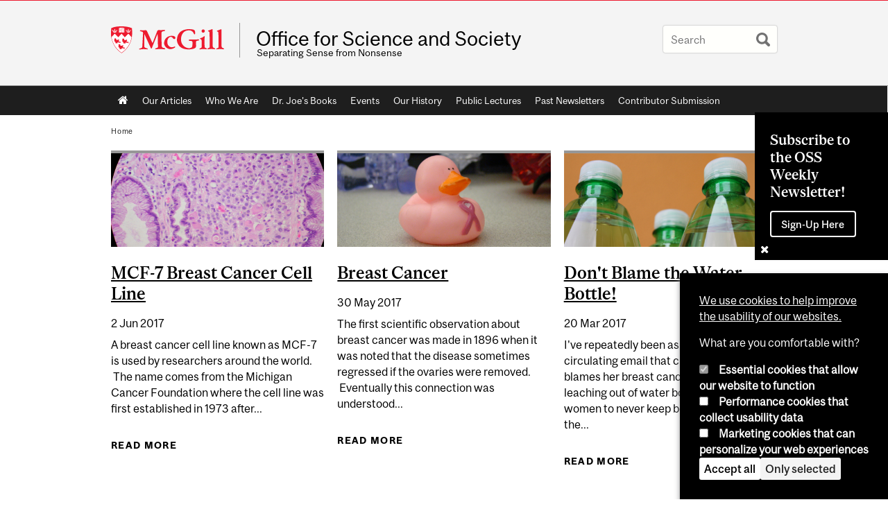

--- FILE ---
content_type: text/html; charset=utf-8
request_url: https://www.mcgill.ca/oss/category/tags/breast-cancer
body_size: 11236
content:
<!DOCTYPE html>
<html lang="en" 
  xmlns:og="http://ogp.me/ns#"
  xmlns:article="http://ogp.me/ns/article#"
  xmlns:book="http://ogp.me/ns/book#"
  xmlns:profile="http://ogp.me/ns/profile#"
  xmlns:video="http://ogp.me/ns/video#"
  xmlns:product="http://ogp.me/ns/product#">

<head profile="http://www.w3.org/1999/xhtml/vocab">
  <meta http-equiv="Content-Type" content="text/html; charset=utf-8" />
<link rel="alternate" type="application/rss+xml" title="breast cancer" href="https://www.mcgill.ca/oss/taxonomy/term/391/all/feed" />
<meta class="elastic" name="mcgill_faculty" content="science" />
<meta class="elastic" name="mcgill_language" content="en" />
<script type="application/ld+json">{"@context":"http:\/\/schema.org","@type":"CollegeOrUniversity","name":"McGill University","url":"https:\/\/www.mcgill.ca","sameAs":["http:\/\/www.facebook.com\/McGillUniversity","http:\/\/www.linkedin.com\/edu\/mcgill-university-10890","http:\/\/twitter.com\/mcgillu","http:\/\/www.instagram.com\/mcgillu\/","http:\/\/www.youtube.com\/mcgilluniversity"]}</script>
<meta name="robots" content="noindex" />
<meta name="generator" content="Drupal 7 (http://drupal.org)" />
<link rel="canonical" href="https://www.mcgill.ca/oss/category/tags/breast-cancer" />
<link rel="shortlink" href="https://www.mcgill.ca/oss/taxonomy/term/391" />
<meta property="og:site_name" content="Office for Science and Society" />
<meta property="og:url" content="https://www.mcgill.ca/oss/category/tags/breast-cancer" />
<meta property="og:title" content="breast cancer" />
<meta name="twitter:site" content="@McGillU" />
<meta name="twitter:title" content="breast cancer" />
<meta property="og:video:width" content="300" />
<meta property="og:video:height" content="250" />
  <title>breast cancer | Office for Science and Society - McGill University</title>
  <meta name="viewport" content="width=device-width, initial-scale=1.0" />
  <link type="text/css" rel="stylesheet" href="https://www.mcgill.ca/oss/files/oss/css/css_zl7owc-XYuxmRpLk5uZLpAM1FymvT01Kt8zayV8bGVQ.css" media="all" />
<link type="text/css" rel="stylesheet" href="https://www.mcgill.ca/oss/files/oss/css/css_2_cXzFhSnm43ek5edQiNQ-uHt0KPRoyKnrB0d2KoIP4.css" media="all" />
<link type="text/css" rel="stylesheet" href="https://www.mcgill.ca/oss/files/oss/css/css_LARsrZrjur2_oSQQ_XSCXuaBnuKv0Kgjnj5xxL2KG0g.css" media="all" />
<link type="text/css" rel="stylesheet" href="https://www.mcgill.ca/oss/files/oss/css/css_hs61MO5LUt4s-xVEtrvGrNirtaGs4v4XhrZbVpy2znI.css" media="all" />
<link type="text/css" rel="stylesheet" href="https://www.mcgill.ca/oss/files/oss/css/css_X1KJdfQABekGwYdOLTfYN7XKPOo9_0-pADhDFMKzzgc.css" media="print" />
<link type="text/css" rel="stylesheet" href="https://www.mcgill.ca/oss/files/oss/css/css_8-raABEPQyfCT1bL8Q9XU7ezVdWc-uGYbtPgTj4uAeQ.css" media="screen and (max-width: 680px)" />
  <script type="text/javascript" src="https://www.mcgill.ca/oss/sites/all/libraries/modernizr/modernizr.js?t97akk"></script>
<script type="text/javascript" src="https://www.mcgill.ca/oss/files/oss/js/js_Pt6OpwTd6jcHLRIjrE-eSPLWMxWDkcyYrPTIrXDSON0.js"></script>
<script type="text/javascript" src="https://www.mcgill.ca/oss/files/oss/js/js_RulCPHj8aUtatsXPqRSFtJIhBjBSAzFXZzADEVD4CHY.js"></script>
<script type="text/javascript">
<!--//--><![CDATA[//><!--
document.createElement( "picture" );
//--><!]]>
</script>
<script type="text/javascript" src="https://www.mcgill.ca/oss/files/oss/js/js_3HwM2PP9irrsTB3q5akcqogTH4KbVCYnO0U5pPm9VJ0.js"></script>
<script type="text/javascript" src="https://www.mcgill.ca/oss/files/oss/js/js_mMU4wmiPIUj9-2v3sqsWa2RwSEr61ytkCD0kn140DF0.js"></script>
<script type="text/javascript">
<!--//--><![CDATA[//><!--
window.euCookieComplianceLoadScripts = function(category) {if (category === "performance") {var scriptTag = document.createElement("script");scriptTag.src = "https:\/\/www.googletagmanager.com\/gtag\/js?id=G-YGN990TBJK";document.body.appendChild(scriptTag);}if (category === "marketing") {}}
//--><!]]>
</script>
<script type="text/javascript">
<!--//--><![CDATA[//><!--
window.eu_cookie_compliance_cookie_name = "";
//--><!]]>
</script>
<script type="text/javascript" src="https://www.mcgill.ca/oss/files/oss/js/js_NLLXow_P0hT3RGJwt-tDxP0HFx4QVqYa_W5YKdBxYuQ.js"></script>
<script type="text/javascript">
<!--//--><![CDATA[//><!--
Drupal.behaviors.googleanalytics = { attach: function (context, settings) { (function ($) { $("html", context).once("googleanalytics", function () { Drupal.googleanalytics = (typeof Drupal.googleanalytics !== "undefined") ? Drupal.googleanalytics : {};Drupal.googleanalytics.ga_disable = Drupal.googleanalytics.ga_disable || false;if (typeof Drupal.eu_cookie_compliance === "undefined") {console.warn("googleanalytics: googleanalytics eu_cookie_compliance integration option is enabled, but eu_cookie_compliance javascripts seem to be loaded after googleanalytics, which may break functionality."); }var eccHasAgreed = (typeof Drupal.eu_cookie_compliance !== "undefined" && Drupal.eu_cookie_compliance.hasAgreed("performance"));Drupal.googleanalytics.ga_disable = Drupal.googleanalytics.ga_disable || !eccHasAgreed;var DNT = (typeof navigator.doNotTrack !== "undefined" && (navigator.doNotTrack === "yes" || navigator.doNotTrack == 1)) || (typeof navigator.msDoNotTrack !== "undefined" && navigator.msDoNotTrack == 1) || (typeof window.doNotTrack !== "undefined" && window.doNotTrack == 1);Drupal.googleanalytics.ga_disable = Drupal.googleanalytics.ga_disable || (DNT && (typeof eccHasAgreed == "undefined" || !eccHasAgreed));if (!Drupal.googleanalytics.ga_disable) {window.dataLayer = window.dataLayer || [];function gtag(){dataLayer.push(arguments)};gtag("js", new Date());gtag("set", "developer_id.dMDhkMT", true);gtag("config", "G-YGN990TBJK", {"groups":"default","anonymize_ip":true,"allow_ad_personalization_signals":false}); }})}(jQuery))}};
//--><!]]>
</script>
<script type="text/javascript" src="https://www.mcgill.ca/oss/files/oss/js/js_JCrh1bErKlSOpsJLAUyECUU86KfC9aSQovPp7In0aN4.js"></script>
<script type="text/javascript" src="https://www.mcgill.ca/oss/files/oss/js/js_C5U72DT0WwKU-6NEoa6GyKnaZ2i1vHa6sl5m5W4v0Mg.js"></script>
<script type="text/javascript">
//<![CDATA[
window["_tsbp_"] = { ba : "X-TS-BP-Action", bh : "X-TS-AJAX-Request"};
//]]>
</script><script type="text/javascript" src="/TSbd/08278c8957ab2000a761ae615b14ebed23612ff727a4524ac3cfb9a0479f86bba6247369a50ed235?type=2"></script><script type="text/javascript">
<!--//--><![CDATA[//><!--
jQuery.extend(Drupal.settings, {"basePath":"\/oss\/","pathPrefix":"","setHasJsCookie":0,"ajaxPageState":{"theme":"moriarty","theme_token":"xd_p_uuJE8CTRFebNj5ogtf54sEbnz_vO8HuLK6-nYE","js":{"sites\/all\/modules\/contrib\/picture\/picturefill2\/picturefill.min.js":1,"sites\/all\/modules\/contrib\/picture\/picture.min.js":1,"sites\/all\/modules\/mcgill\/mcgill_wysiwyg_and_text_formats\/js\/components-bundle.js":1,"sites\/all\/libraries\/modernizr\/modernizr.js":1,"sites\/all\/modules\/contrib\/jquery_update\/replace\/jquery\/1.12\/jquery.min.js":1,"misc\/jquery-extend-3.4.0.js":1,"misc\/jquery-html-prefilter-3.5.0-backport.js":1,"misc\/jquery.once.js":1,"misc\/drupal.js":1,"sites\/all\/modules\/contrib\/jquery_update\/js\/jquery_browser.js":1,"sites\/all\/modules\/contrib\/eu_cookie_compliance\/js\/jquery.cookie-1.4.1.min.js":1,"misc\/form-single-submit.js":1,"0":1,"sites\/all\/modules\/contrib\/google_cse\/google_cse.js":1,"sites\/all\/modules\/contrib\/spamspan\/spamspan.js":1,"sites\/all\/libraries\/colorbox\/jquery.colorbox-min.js":1,"sites\/all\/modules\/contrib\/colorbox\/js\/colorbox.js":1,"sites\/all\/modules\/contrib\/colorbox\/styles\/default\/colorbox_style.js":1,"sites\/all\/modules\/patched\/media_colorbox\/media_colorbox.js":1,"sites\/all\/modules\/mcgill\/mcgill_search\/js\/solr_presentation.js":1,"sites\/all\/modules\/contrib\/service_links\/js\/twitter_button.js":1,"1":1,"2":1,"sites\/all\/modules\/contrib\/eu_cookie_compliance\/js\/eu_cookie_compliance.min.js":1,"sites\/all\/modules\/contrib\/google_analytics\/googleanalytics.js":1,"3":1,"sites\/all\/modules\/mcgill\/mcgill_wysiwyg_and_text_formats\/js\/riot.min.js":1,"sites\/all\/libraries\/tablesorter\/jquery.tablesorter.min.js":1,"sites\/all\/libraries\/superfish\/jquery.hoverIntent.minified.js":1,"sites\/all\/libraries\/superfish\/sfsmallscreen.js":1,"sites\/all\/libraries\/superfish\/supposition.js":1,"sites\/all\/libraries\/superfish\/superfish.js":1,"sites\/all\/libraries\/superfish\/supersubs.js":1,"sites\/all\/modules\/contrib\/superfish\/superfish.js":1,"sites\/all\/themes\/basie\/src\/js\/bs-scripts.js":1,"sites\/all\/themes\/moriarty\/js\/plugins.js":1,"sites\/all\/themes\/moriarty\/js\/menu_receiver.js":1,"sites\/all\/themes\/moriarty\/js\/editor_widgets.js":1,"sites\/all\/themes\/moriarty\/js\/mega_menus.js":1,"sites\/all\/themes\/moriarty\/js\/presentation.js":1,"sites\/all\/themes\/moriarty\/js\/tableSorter.js":1,"sites\/all\/themes\/moriarty\/js\/mcgill_dropdown.js":1},"css":{"modules\/system\/system.base.css":1,"modules\/system\/system.menus.css":1,"modules\/system\/system.messages.css":1,"modules\/system\/system.theme.css":1,"modules\/aggregator\/aggregator.css":1,"sites\/all\/modules\/contrib\/date\/date_api\/date.css":1,"sites\/all\/modules\/contrib\/date\/date_popup\/themes\/datepicker.1.7.css":1,"modules\/field\/theme\/field.css":1,"sites\/all\/modules\/contrib\/google_cse\/google_cse.css":1,"sites\/all\/modules\/contrib\/logintoboggan\/logintoboggan.css":1,"sites\/all\/modules\/mcgill\/mcgill_googlesearch\/css\/mcgill_googlesearch.css":1,"modules\/node\/node.css":1,"sites\/all\/modules\/contrib\/picture\/picture_wysiwyg.css":1,"modules\/search\/search.css":1,"modules\/user\/user.css":1,"sites\/all\/modules\/contrib\/views\/css\/views.css":1,"sites\/all\/modules\/contrib\/colorbox\/styles\/default\/colorbox_style.css":1,"sites\/all\/modules\/contrib\/ctools\/css\/ctools.css":1,"sites\/all\/modules\/mcgill\/mcgill_aggregator\/css\/mcgill_aggregator.css":1,"sites\/all\/modules\/mcgill\/mcgill_profiles\/mcgill_profiles_displays\/css\/mcgill_profiles_displays_extras.css":1,"sites\/all\/modules\/mcgill\/mcgill_search\/css\/mcgill_search.css":1,"sites\/all\/modules\/mcgill\/mcgill_pages\/css\/restricted_page.css":1,"sites\/all\/modules\/mcgill\/mcgill_service_links\/css\/service_links_modified.css":1,"sites\/all\/modules\/mcgill\/courses\/courses.css":1,"sites\/all\/modules\/contrib\/eu_cookie_compliance\/css\/eu_cookie_compliance.bare.css":1,"sites\/all\/libraries\/superfish\/css\/superfish.css":1,"sites\/all\/libraries\/superfish\/css\/superfish-smallscreen.css":1,"sites\/all\/themes\/basie\/basie-shared.css":1,"sites\/all\/themes\/basie\/eu-cookie.css":1,"sites\/all\/themes\/moriarty\/css\/style.css":1,"sites\/all\/themes\/moriarty\/icons\/mcgill-extra-icons-font\/mcgill-extra-icons-font.css":1,"sites\/all\/themes\/moriarty\/override-css\/moriarty.css":1,"sites\/all\/themes\/moriarty\/css\/print_moriarty.css":1,"sites\/all\/themes\/moriarty\/css\/small_screen_moriarty.css":1}},"colorbox":{"opacity":"0.85","current":"{current} of {total}","previous":"\u00ab Prev","next":"Next \u00bb","close":"Close","maxWidth":"98%","maxHeight":"98%","fixed":true,"mobiledetect":true,"mobiledevicewidth":"480px","file_public_path":"\/oss\/files\/oss","specificPagesDefaultValue":"admin*\nimagebrowser*\nimg_assist*\nimce*\nnode\/add\/*\nnode\/*\/edit\nprint\/*\nprintpdf\/*\nsystem\/ajax\nsystem\/ajax\/*"},"googleCSE":{"cx":"005468295984476358267:brdee2z857m","language":"","resultsWidth":600,"domain":"www.google.com","showWaterMark":1},"eu_cookie_compliance":{"cookie_policy_version":"1.0.0","popup_enabled":1,"popup_agreed_enabled":0,"popup_hide_agreed":0,"popup_clicking_confirmation":false,"popup_scrolling_confirmation":false,"popup_html_info":"\u003Cbutton type=\u0022button\u0022 class=\u0022eu-cookie-withdraw-tab\u0022\u003EPrivacy settings\u003C\/button\u003E\n\u003Cdiv class=\u0022eu-cookie-compliance-banner eu-cookie-compliance-banner-info eu-cookie-compliance-banner--categories\u0022\u003E\n  \u003Cdiv class=\u0022popup-content info\u0022\u003E\n        \u003Cdiv id=\u0022popup-text\u0022\u003E\n      \u003Cp\u003E\u003Ca href=\u0022https:\/\/www.mcgill.ca\/cookie-notice\u0022\u003EWe use cookies to help improve the usability of our websites.\u003C\/a\u003E\u003C\/p\u003E\u003Cp\u003EWhat are you comfortable with?\u003C\/p\u003E              \u003Cbutton type=\u0022button\u0022 class=\u0022find-more-button eu-cookie-compliance-more-button\u0022\u003EGive me more info\u003C\/button\u003E\n          \u003C\/div\u003E\n          \u003Cdiv id=\u0022eu-cookie-compliance-categories\u0022 class=\u0022eu-cookie-compliance-categories\u0022\u003E\n                  \u003Cdiv class=\u0022eu-cookie-compliance-category\u0022\u003E\n            \u003Cdiv\u003E\n              \u003Cinput type=\u0022checkbox\u0022 name=\u0022cookie-categories\u0022 id=\u0022cookie-category-required\u0022 value=\u0022required\u0022\n                                  checked\n                                                  disabled\n                              \u003E\n              \u003Clabel for=\u0022cookie-category-required\u0022\u003EEssential cookies that allow our website to function\u003C\/label\u003E\n            \u003C\/div\u003E\n                      \u003Cdiv class=\u0022eu-cookie-compliance-category-description\u0022\u003E\u003C\/div\u003E\n                  \u003C\/div\u003E\n                  \u003Cdiv class=\u0022eu-cookie-compliance-category\u0022\u003E\n            \u003Cdiv\u003E\n              \u003Cinput type=\u0022checkbox\u0022 name=\u0022cookie-categories\u0022 id=\u0022cookie-category-performance\u0022 value=\u0022performance\u0022\n                                              \u003E\n              \u003Clabel for=\u0022cookie-category-performance\u0022\u003EPerformance cookies that collect usability data\u003C\/label\u003E\n            \u003C\/div\u003E\n                      \u003Cdiv class=\u0022eu-cookie-compliance-category-description\u0022\u003E\u003C\/div\u003E\n                  \u003C\/div\u003E\n                  \u003Cdiv class=\u0022eu-cookie-compliance-category\u0022\u003E\n            \u003Cdiv\u003E\n              \u003Cinput type=\u0022checkbox\u0022 name=\u0022cookie-categories\u0022 id=\u0022cookie-category-marketing\u0022 value=\u0022marketing\u0022\n                                              \u003E\n              \u003Clabel for=\u0022cookie-category-marketing\u0022\u003EMarketing cookies that can personalize your web experiences\u003C\/label\u003E\n            \u003C\/div\u003E\n                      \u003Cdiv class=\u0022eu-cookie-compliance-category-description\u0022\u003E\u003C\/div\u003E\n                  \u003C\/div\u003E\n                          \u003Cdiv class=\u0022eu-cookie-compliance-categories-buttons\u0022\u003E\n            \u003Cbutton type=\u0022button\u0022 class=\u0022agree-button eu-cookie-compliance-default-button\u0022\u003EAccept all\u003C\/button\u003E\n            \u003Cbutton type=\u0022button\u0022\n                    class=\u0022eu-cookie-compliance-save-preferences-button\u0022\u003EOnly selected\u003C\/button\u003E\n          \u003C\/div\u003E\n              \u003C\/div\u003E\n    \n    \u003Cdiv id=\u0022popup-buttons\u0022 class=\u0022eu-cookie-compliance-has-categories\u0022\u003E\n            \u003Cbutton type=\u0022button\u0022 class=\u0022agree-button eu-cookie-compliance-default-button\u0022\u003EAccept all\u003C\/button\u003E\n              \u003Cbutton type=\u0022button\u0022 class=\u0022eu-cookie-withdraw-button eu-cookie-compliance-hidden\u0022 \u003EModify consent settings\u003C\/button\u003E\n          \u003C\/div\u003E\n  \u003C\/div\u003E\n\u003C\/div\u003E","use_mobile_message":false,"mobile_popup_html_info":"  \u003Cbutton type=\u0022button\u0022 class=\u0022eu-cookie-withdraw-tab\u0022\u003EPrivacy settings\u003C\/button\u003E\n\u003Cdiv class=\u0022eu-cookie-compliance-banner eu-cookie-compliance-banner-info eu-cookie-compliance-banner--categories\u0022\u003E\n  \u003Cdiv class=\u0022popup-content info\u0022\u003E\n        \u003Cdiv id=\u0022popup-text\u0022\u003E\n      \u003Ch2\u003EWe use cookies on this site to enhance your user experience\u003C\/h2\u003E\u003Cp\u003EBy tapping the Accept button, you agree to us doing so.\u003C\/p\u003E              \u003Cbutton type=\u0022button\u0022 class=\u0022find-more-button eu-cookie-compliance-more-button\u0022\u003EGive me more info\u003C\/button\u003E\n          \u003C\/div\u003E\n          \u003Cdiv id=\u0022eu-cookie-compliance-categories\u0022 class=\u0022eu-cookie-compliance-categories\u0022\u003E\n                  \u003Cdiv class=\u0022eu-cookie-compliance-category\u0022\u003E\n            \u003Cdiv\u003E\n              \u003Cinput type=\u0022checkbox\u0022 name=\u0022cookie-categories\u0022 id=\u0022cookie-category-required\u0022 value=\u0022required\u0022\n                                  checked\n                                                  disabled\n                              \u003E\n              \u003Clabel for=\u0022cookie-category-required\u0022\u003EEssential cookies that allow our website to function\u003C\/label\u003E\n            \u003C\/div\u003E\n                      \u003Cdiv class=\u0022eu-cookie-compliance-category-description\u0022\u003E\u003C\/div\u003E\n                  \u003C\/div\u003E\n                  \u003Cdiv class=\u0022eu-cookie-compliance-category\u0022\u003E\n            \u003Cdiv\u003E\n              \u003Cinput type=\u0022checkbox\u0022 name=\u0022cookie-categories\u0022 id=\u0022cookie-category-performance\u0022 value=\u0022performance\u0022\n                                              \u003E\n              \u003Clabel for=\u0022cookie-category-performance\u0022\u003EPerformance cookies that collect usability data\u003C\/label\u003E\n            \u003C\/div\u003E\n                      \u003Cdiv class=\u0022eu-cookie-compliance-category-description\u0022\u003E\u003C\/div\u003E\n                  \u003C\/div\u003E\n                  \u003Cdiv class=\u0022eu-cookie-compliance-category\u0022\u003E\n            \u003Cdiv\u003E\n              \u003Cinput type=\u0022checkbox\u0022 name=\u0022cookie-categories\u0022 id=\u0022cookie-category-marketing\u0022 value=\u0022marketing\u0022\n                                              \u003E\n              \u003Clabel for=\u0022cookie-category-marketing\u0022\u003EMarketing cookies that can personalize your web experiences\u003C\/label\u003E\n            \u003C\/div\u003E\n                      \u003Cdiv class=\u0022eu-cookie-compliance-category-description\u0022\u003E\u003C\/div\u003E\n                  \u003C\/div\u003E\n                          \u003Cdiv class=\u0022eu-cookie-compliance-categories-buttons\u0022\u003E\n            \u003Cbutton type=\u0022button\u0022 class=\u0022agree-button eu-cookie-compliance-default-button\u0022\u003EAccept all\u003C\/button\u003E\n            \u003Cbutton type=\u0022button\u0022\n                    class=\u0022eu-cookie-compliance-save-preferences-button\u0022\u003EOnly selected\u003C\/button\u003E\n          \u003C\/div\u003E\n              \u003C\/div\u003E\n    \n    \u003Cdiv id=\u0022popup-buttons\u0022 class=\u0022eu-cookie-compliance-has-categories\u0022\u003E\n            \u003Cbutton type=\u0022button\u0022 class=\u0022agree-button eu-cookie-compliance-default-button\u0022\u003EAccept all\u003C\/button\u003E\n              \u003Cbutton type=\u0022button\u0022 class=\u0022eu-cookie-withdraw-button eu-cookie-compliance-hidden\u0022 \u003EModify consent settings\u003C\/button\u003E\n          \u003C\/div\u003E\n  \u003C\/div\u003E\n\u003C\/div\u003E\n","mobile_breakpoint":"768","popup_html_agreed":"\u003Cdiv\u003E\n  \u003Cdiv class=\u0022popup-content agreed\u0022\u003E\n    \u003Cdiv id=\u0022popup-text\u0022\u003E\n      \u003Ch2\u003EThank you for accepting cookies\u003C\/h2\u003E\u003Cp\u003EYou can now hide this message or find out more about cookies.\u003C\/p\u003E    \u003C\/div\u003E\n    \u003Cdiv id=\u0022popup-buttons\u0022\u003E\n      \u003Cbutton type=\u0022button\u0022 class=\u0022hide-popup-button eu-cookie-compliance-hide-button\u0022\u003EHide\u003C\/button\u003E\n              \u003Cbutton type=\u0022button\u0022 class=\u0022find-more-button eu-cookie-compliance-more-button-thank-you\u0022 \u003EMore info\u003C\/button\u003E\n          \u003C\/div\u003E\n  \u003C\/div\u003E\n\u003C\/div\u003E","popup_use_bare_css":1,"popup_height":"auto","popup_width":0,"popup_delay":1000,"popup_link":"https:\/\/www.mcgill.ca\/privacy-notice","popup_link_new_window":0,"popup_position":null,"fixed_top_position":1,"popup_language":"en","store_consent":false,"better_support_for_screen_readers":0,"reload_page":0,"domain":"","domain_all_sites":1,"popup_eu_only_js":0,"cookie_lifetime":"100","cookie_session":false,"disagree_do_not_show_popup":0,"method":"categories","allowed_cookies":"","withdraw_markup":"\u003Cbutton type=\u0022button\u0022 class=\u0022eu-cookie-withdraw-tab\u0022\u003EPrivacy settings\u003C\/button\u003E\n\u003Cdiv class=\u0022eu-cookie-withdraw-banner\u0022\u003E\n  \u003Cdiv class=\u0022popup-content info\u0022\u003E\n    \u003Cdiv id=\u0022popup-text\u0022\u003E\n      \u003Ch2\u003EWe use cookies on this site to enhance your user experience\u003C\/h2\u003E\u003Cp\u003EYou have given your consent for us to set cookies.\u003C\/p\u003E    \u003C\/div\u003E\n    \u003Cdiv id=\u0022popup-buttons\u0022\u003E\n      \u003Cbutton type=\u0022button\u0022 class=\u0022eu-cookie-withdraw-button\u0022\u003EModify consent settings\u003C\/button\u003E\n    \u003C\/div\u003E\n  \u003C\/div\u003E\n\u003C\/div\u003E\n","withdraw_enabled":1,"withdraw_button_on_info_popup":0,"cookie_categories":["required","performance","marketing"],"cookie_categories_details":{"required":{"weight":0,"machine_name":"required","label":"Essential cookies that allow our website to function","description":"","checkbox_default_state":"required"},"performance":{"weight":0,"machine_name":"performance","label":"Performance cookies that collect usability data","description":"","checkbox_default_state":"unchecked"},"marketing":{"weight":0,"machine_name":"marketing","label":"Marketing cookies that can personalize your web experiences","description":"","checkbox_default_state":"unchecked"}},"enable_save_preferences_button":1,"cookie_name":"","cookie_value_disagreed":"0","cookie_value_agreed_show_thank_you":"1","cookie_value_agreed":"2","containing_element":"body","automatic_cookies_removal":1,"close_button_action":"close_banner"},"googleanalytics":{"account":["G-YGN990TBJK"],"trackOutbound":1,"trackMailto":1,"trackDownload":1,"trackDownloadExtensions":"7z|aac|arc|arj|asf|asx|avi|bin|csv|doc|exe|flv|gif|gz|gzip|hqx|jar|jpe?g|js|mp(2|3|4|e?g)|mov(ie)?|msi|msp|pdf|phps|png|ppt|qtm?|ra(m|r)?|sea|sit|tar|tgz|torrent|txt|wav|wma|wmv|wpd|xls|xml|z|zip"},"urlIsAjaxTrusted":{"\/oss\/category\/tags\/breast-cancer":true},"superfish":{"1":{"id":"1","sf":{"animation":{"opacity":"show"},"speed":"fast"},"plugins":{"smallscreen":{"mode":"window_width","breakpoint":680,"breakpointUnit":"px","accordionButton":"0","title":"Main menu"},"supposition":true,"supersubs":true}}}});
//--><!]]>
</script>
</head>
<body class="html not-front not-logged-in no-sidebars page-taxonomy page-taxonomy-term page-taxonomy-term- page-taxonomy-term-391 i18n-en d7-header page horizontal-nav no-vert-nav" >

  
    <!-- Header -->

<iframe class="wms-offline--message hide" style="border: none; width: 100%; height: 180px" title="Offline Page" srcdoc='
<!DOCTYPE html>
<html lang="en">
<head>
    <meta charset="UTF-8" />
    <meta name="viewport" content="width=device-width, initial-scale=1.0" />
    <title>Offline</title>
    <style type="text/css">

      /* Portable Error Message Component */
      .mds-message--error {
        /* Base styles with resolved values */
        border: 1px solid #000; /* --mds-border-thin */
        border-top: 5px solid #ed1b2f; /* --mds-border-thick */
        box-shadow: 0 4px 8px hsl(0deg 1% 60% / 100%); /* --mds-shadow-large */
        border-color: #d14444; /* --mds-color-error-500 */
        column-gap: calc(1.75 * var(--space-unit, 0.75rem)); /* --mds-spacing-large */
        display: grid;
        grid-template-columns: 1.4em 1fr; /* --mds-icon-size-normal */
        justify-items: start;
        padding: calc(1.25 * var(--space-unit, 0.75rem)); /* --mds-spacing-medium */

        /* Error-specific custom properties */
        --icon-color: #d14444; /* --mds-color-error-500 */
        --message-border-color: #d14444; /* --mds-color-error-500 */
        --message-icon: url("data:image/svg+xml;charset=utf-8,%3Csvg%20xmlns%3D%22http%3A%2F%2Fwww.w3.org%2F2000%2Fsvg%22%20class%3D%22ionicon%20s-ion-icon%22%20viewBox%3D%220%200%20512%20512%22%3E%3Ctitle%3EClose%20Circle%3C%2Ftitle%3E%3Cpath%20d%3D%22M256%2048C141.31%2048%2048%20141.31%2048%20256s93.31%20208%20208%20208%20208-93.31%20208-208S370.69%2048%20256%2048zm75.31%20260.69a16%2016%200%2011-22.62%2022.62L256%20278.63l-52.69%2052.68a16%2016%200%2001-22.62-22.62L233.37%20256l-52.68-52.69a16%2016%200%200122.62-22.62L256%20233.37l52.69-52.68a16%2016%200%200122.62%2022.62L278.63%20256z%22%20fill%3D%22%23d14444%22%3E%3C%2Fpath%3E%3C%2Fsvg%3E");
      }

      /* Icon placeholder when no ion-icon is present */
      .mds-message--error:not(:has(ion-icon))::before {
        display: inline-block;
        width: 2em; /* --mds-icon-size-medium */
        height: 2em; /* --mds-icon-size-medium */
        content: var(--message-icon, var(--mds-icon-info-colored));
      }

      /* Message content styles */
      .mds-message--error .mds-message__content {
        margin-top: calc(0.5 * var(--space-unit, 0.75rem)); /* --mds-spacing-x-small */
      }

      /* Message icon styles */
      .mds-message--error .mds-message__icon {
        color: #d14444; /* --icon-color = --mds-color-error-500 */
      }
    </style>
</head>
<body>
    <div class="mds-message--error">
      <div class="mds-message__content">
          <h2>Error loading page resources</h2>

          <p>
              Please try to reload the page to display it correctly. For more information, see <a target="_parent" href="https://www.mcgill.ca/web-services/article/help-us-address-wms-page-and-access-issues">this article</a>.
          </p>
      </div>
    </div>
</body>
</html>
'></iframe>


<div id="header"
   class="mcgill-brand shift-slogan" data-elastic-exclude>
  <div id="header-inner" class="inner">


    <!-- Only include if remove_branding isn't true -->
          <a id="mcgill-logo" tabindex="2" accesskey="1" title="return to McGill University"
         href="https://www.mcgill.ca">
        <span id="university-name" class="offscreen">McGill University</span>
      </a>
    

    <!-- Strap Links -->
          <div id="accessibility">
                                        </div>
      <!-- End strap links -->
    

    
          <div id="title-box"
           class="title-box-alt site-name-display-on">
        
        <!-- Logo or Banner image -->
                  <a id="site-name" href="/oss/">Office for Science and Society </a>
        
        <!-- Faculty-title for /study -->
        
        <div id="slogan">Separating Sense from Nonsense</div>      </div>
    
    <!-- Search -->
    <!-- Header Search box should not be displayed on the search page.
    The search page template is page--search.tpl.php. -->
          <div id="strap-search">
        <form class="mcgill-search-form container-inline" action="/oss/category/tags/breast-cancer" method="post" id="search-api-page-search-form" accept-charset="UTF-8"><div><div class="form-item form-type-textfield form-item-keys-14">
  <label class="element-invisible" for="edit-keys-14">Enter your keywords </label>
 <input placeholder="Search" type="text" id="edit-keys-14" name="keys_14" value="" size="15" maxlength="128" class="form-text" />
</div>
<input type="hidden" name="id" value="14" />
<input type="submit" id="edit-submit-14" name="op" value="Search" class="form-submit" /><input type="hidden" name="form_build_id" value="form-z3aU1z9ofUzbFO9hVSDNwnmlnpb5_omrmYEvcfJ9VRc" />
<input type="hidden" name="form_id" value="search_api_page_search_form" />
</div></form>      </div>
    
  </div>
</div>
<!-- End header -->

  <div id="navigation" class="clearfix" data-elastic-exclude>
    <div class="inner">
      <h2 class="offscreen">Main navigation</h2>
      <div id="block-superfish-1" class="block block-superfish"><ul  id="superfish-1" class="menu sf-menu sf-main-menu sf-horizontal sf-style-none sf-total-items-10 sf-parent-items-0 sf-single-items-10"><li id="menu-0-1" class="first odd sf-item-1 sf-depth-1 sf-no-children"><a href="/oss/" class="sf-depth-1">Home</a></li><li id="menu-1145-1" class="middle even sf-item-2 sf-depth-1 sf-no-children"><a href="/oss/our-articles" class="sf-depth-1">Our Articles</a></li><li id="menu-947-1" class="middle odd sf-item-3 sf-depth-1 sf-no-children"><a href="/oss/people" class="sf-depth-1">Who We Are</a></li><li id="menu-820-1" class="middle even sf-item-4 sf-depth-1 sf-no-children"><a href="/oss/books" class="sf-depth-1">Dr. Joe&#039;s Books</a></li><li id="menu-1487-1" class="middle odd sf-item-5 sf-depth-1 sf-no-children"><a href="/oss/events" class="sf-depth-1">Events</a></li><li id="menu-1941-1" class="middle even sf-item-6 sf-depth-1 sf-no-children"><a href="/oss/our-history" class="sf-depth-1">Our History</a></li><li id="menu-805-1" class="middle odd sf-item-7 sf-depth-1 sf-no-children"><a href="/oss/publiclectures" class="sf-depth-1">Public Lectures</a></li><li id="menu-2005-1" class="middle even sf-item-8 sf-depth-1 sf-no-children"><a href="/oss/past-newsletters" class="sf-depth-1">Past Newsletters</a></li><li id="menu-2051-1" class="middle odd sf-item-9 sf-depth-1 sf-no-children"><a href="/oss/contributor-submission" class="sf-depth-1">Contributor Submission</a></li><li id="menu-2046-1" class="last even sf-item-10 sf-depth-1 sf-no-children"><a href="/oss/photo-gallery-mcgill-oss-separates-25-years-separating-sense-nonsense" title="Photo Gallery: The McGill OSS Separates 25 Years of Separating Sense from Nonsense" class="sf-depth-1">Photo Gallery: The McGill OSS Separates 25 Years of Separating Sense from Nonsense</a></li></ul></div>    </div>
  </div>


  <div id="highlighted" class="clearfix">
      <div class="region region-highlighted">
    <div id="block-bean-weekly-newsletter" class="block block-bean region-highlighted block-bean-mcgill-call-to-action mode-enhanced">
  <div class ="block-inner">
            
    <div class="content">
      
<!-- Exception for relevant block - it distrupts zebra styling.. -->
  <div class="entity entity-bean bean-mcgill-call-to-action clearfix">
    <div class="content">
      <div class = "field-wrapper no-image"><div class = "inner-wrapper"><div class="field field-name-field-m-block-body field-type-text-with-summary field-label-hidden"><div class="field-items"><div class="field-item even"><h2>Subscribe to the OSS Weekly Newsletter!</h2>
</div></div></div></div></div><div class="field field-name-field-single-link field-type-link-field field-label-hidden"><div class="field-items"><div class="field-item even"><a href="https://e1.envoke.com/ext/pages/4244cddff96d640b64864b5906677412" target="_blank" class="button">Sign-Up Here</a></div></div></div>    </div>
  </div>
    </div>
  </div>
</div>
  </div>
  </div>
  <!-- End highlighted page block area -->


<div id="container" class="clearfix">

      <div class="breadcrumb" data-elastic-exclude>
      <a href="/oss/">Home</a>    </div>
  

  
  <div id="inner-container">

    
          <div id="tabs">
              </div>
    
          <div id="top-page">
              </div>
      <!-- End top page block area -->
    
<!--
Display title in page area when not channel node,
the title will instead be displayed in the node -->
    

    <div id="main-column">
      
              <div id="top-content">
                  </div>
        <!-- End top content block area -->
      
      <div id="content">
        <div id="content-inner">
            <div class="region region-content">
    <div id="block-system-main" class="block block-system region-content">
  <div class ="block-inner">
            
    <div class="content">
      <div class="view view-mcgill-taxonomy-term view-id-mcgill_taxonomy_term view-display-id-page view-dom-id-2b352265b35dd76493c8cc2a250c22b1">
        
  
  
      <div class="view-content">
        <div class="views-row views-row-1 views-row-odd views-row-first">
    <div id="node-2531" class="node teaser odd clearfix">
  
  <img src="https://www.mcgill.ca/oss/files/oss/styles/wysiwyg_extra_large/public/breast_cancer.jpg?itok=NAM0sKzC" alt="" />
  <div class="content-inner">
          <h3 class="">
        <a href="/oss/article/did-you-know/mcf-7-breast-cancer-cell-line" title="MCF-7 Breast Cancer Cell Line">MCF-7 Breast Cancer Cell Line</a>
      </h3>
    
                    
              
              
          <div class="published_date">
        2 Jun 2017      </div>
    
    <p>A breast cancer cell line known as MCF-7 is used by researchers around the world.  The name comes from the Michigan Cancer Foundation where the cell line was first established in 1973 after...</p>    <ul class="links inline"><li class="node-readmore first last"><a href="/oss/article/did-you-know/mcf-7-breast-cancer-cell-line" rel="tag" title="MCF-7 Breast Cancer Cell Line" class="view-more">Read more<span class="element-invisible"> about MCF-7 Breast Cancer Cell Line</span></a></li>
</ul>

  </div>

</div>
  </div>
  <div class="views-row views-row-2 views-row-even">
    <div id="node-2496" class="node teaser even clearfix">
  
  <img src="https://www.mcgill.ca/oss/files/oss/styles/wysiwyg_extra_large/public/duck.jpg?itok=N_WelcPu" alt="" />
  <div class="content-inner">
          <h3 class="">
        <a href="/oss/article/did-you-know-history/breast-cancer" title="Breast Cancer">Breast Cancer</a>
      </h3>
    
                    
              
              
          <div class="published_date">
        30 May 2017      </div>
    
    <p>The first scientific observation about breast cancer was made in 1896 when it was noted that the disease sometimes regressed if the ovaries were removed.  Eventually this connection was understood...</p>    <ul class="links inline"><li class="node-readmore first last"><a href="/oss/article/did-you-know-history/breast-cancer" rel="tag" title="Breast Cancer" class="view-more">Read more<span class="element-invisible"> about Breast Cancer</span></a></li>
</ul>

  </div>

</div>
  </div>
  <div class="views-row views-row-3 views-row-odd">
    <div id="node-1965" class="node teaser odd clearfix">
  
  <img src="https://www.mcgill.ca/oss/files/oss/styles/wysiwyg_extra_large/public/bottles.jpg?itok=59Xk2FnJ" alt="" />
  <div class="content-inner">
          <h3 class="">
        <a href="/oss/article/health-news-you-asked/dont-blame-water-bottle" title="Don&#039;t Blame the Water Bottle!">Don&#039;t Blame the Water Bottle!</a>
      </h3>
    
                    
              
              
          <div class="published_date">
        20 Mar 2017      </div>
    
    <p>I've repeatedly been asked about the circulating email that claims Sheryl Crow blames her breast cancer on chemicals leaching out of water bottles and warns women to never keep bottled water in the...</p>    <ul class="links inline"><li class="node-readmore first last"><a href="/oss/article/health-news-you-asked/dont-blame-water-bottle" rel="tag" title="Don&#039;t Blame the Water Bottle!" class="view-more">Read more<span class="element-invisible"> about Don&#039;t Blame the Water Bottle!</span></a></li>
</ul>

  </div>

</div>
  </div>
  <div class="views-row views-row-4 views-row-even">
    <div id="node-2153" class="node teaser even clearfix">
  
  <img src="https://www.mcgill.ca/oss/files/oss/styles/wysiwyg_extra_large/public/aspirin_2.jpg?itok=i6a86gr7" alt="" />
  <div class="content-inner">
          <h3 class="">
        <a href="/oss/article/cancer-controversial-science-drugs-health-news/aspirin-and-breast-cancer" title="Aspirin and Breast Cancer">Aspirin and Breast Cancer</a>
      </h3>
    
                    
              
              
          <div class="published_date">
        20 Mar 2017      </div>
    
    <p>An article that poses the alluring question “Cancer Treatment in Your Medicine Cabinet?” by Michelle Holmes and Wendy Chen, both Harvard physicians, has been getting a lot of traction. That’s...</p>    <ul class="links inline"><li class="node-readmore first last"><a href="/oss/article/cancer-controversial-science-drugs-health-news/aspirin-and-breast-cancer" rel="tag" title="Aspirin and Breast Cancer" class="view-more">Read more<span class="element-invisible"> about Aspirin and Breast Cancer</span></a></li>
</ul>

  </div>

</div>
  </div>
  <div class="views-row views-row-5 views-row-odd">
    <div id="node-1600" class="node teaser odd clearfix">
  
  <img src="https://www.mcgill.ca/oss/files/oss/styles/wysiwyg_extra_large/public/milk.jpg?itok=ta70ESEN" alt="" />
  <div class="content-inner">
          <h3 class="">
        <a href="/oss/article/science-science-everywhere/no-dairy-breast-cancer-prevention-program" title="The No-Dairy &quot;Breast Cancer Prevention&quot; Program">The No-Dairy &quot;Breast Cancer Prevention&quot; Program</a>
      </h3>
    
                    
              
              
          <div class="published_date">
        20 Mar 2017      </div>
    
    <p>Dr. Jane Plant has caused quite a stir with her book, “The No-Dairy Breast Cancer Prevention Program” in which she proposes a causal link between the consumption of dairy products and breast cancer...</p>    <ul class="links inline"><li class="node-readmore first last"><a href="/oss/article/science-science-everywhere/no-dairy-breast-cancer-prevention-program" rel="tag" title="The No-Dairy &quot;Breast Cancer Prevention&quot; Program" class="view-more">Read more<span class="element-invisible"> about The No-Dairy &quot;Breast Cancer Prevention&quot; Program</span></a></li>
</ul>

  </div>

</div>
  </div>
  <div class="views-row views-row-6 views-row-even">
    <div id="node-1666" class="node teaser even clearfix">
  
  <img src="https://www.mcgill.ca/oss/files/oss/styles/wysiwyg_extra_large/public/apples.jpg?itok=Vre1C-Pl" alt="" />
  <div class="content-inner">
          <h3 class="">
        <a href="/oss/article/food-health/apples-and-breast-cancer" title="Apples and Breast Cancer">Apples and Breast Cancer</a>
      </h3>
    
                    
              
              
          <div class="published_date">
        20 Mar 2017      </div>
    
    <p>There is widespread consensus that regular consumption of fruits and vegetables is associated with a reduced risk of developing cancer. Evidence comes both from cohort studies and case control...</p>    <ul class="links inline"><li class="node-readmore first last"><a href="/oss/article/food-health/apples-and-breast-cancer" rel="tag" title="Apples and Breast Cancer" class="view-more">Read more<span class="element-invisible"> about Apples and Breast Cancer</span></a></li>
</ul>

  </div>

</div>
  </div>
  <div class="views-row views-row-7 views-row-odd">
    <div id="node-1682" class="node teaser odd clearfix">
  
  <img src="https://www.mcgill.ca/oss/files/oss/styles/wysiwyg_extra_large/public/blueberry_0.jpg?itok=vqnktnYk" alt="" />
  <div class="content-inner">
          <h3 class="">
        <a href="/oss/article/food-health/blueberries-and-breast-cancer" title="Blueberries and Breast Cancer">Blueberries and Breast Cancer</a>
      </h3>
    
                    
              
              
          <div class="published_date">
        20 Mar 2017      </div>
    
    <p>Blueberries may reduce the growth of breast cancer! So screamed newspaper headlines. A bit of an overstatement. The study referred to was carried out on female nude mice. These are mice specially...</p>    <ul class="links inline"><li class="node-readmore first last"><a href="/oss/article/food-health/blueberries-and-breast-cancer" rel="tag" title="Blueberries and Breast Cancer" class="view-more">Read more<span class="element-invisible"> about Blueberries and Breast Cancer</span></a></li>
</ul>

  </div>

</div>
  </div>
  <div class="views-row views-row-8 views-row-even views-row-last">
    <div id="node-1766" class="node teaser even clearfix">
  
  <img src="https://www.mcgill.ca/oss/files/oss/styles/wysiwyg_extra_large/public/melatonin.jpg?itok=XEjAIRCa" alt="" />
  <div class="content-inner">
          <h3 class="">
        <a href="/oss/article/health-quackery-you-asked/what-melatonin" title="What is melatonin?">What is melatonin?</a>
      </h3>
    
                    
              
              
          <div class="published_date">
        20 Mar 2017      </div>
    
    <p>Melatonin is certainly an interesting substance. It began to pique the curiosity of researchers in the 1950s when they discovered that production of this hormone by the pineal gland in the brain...</p>    <ul class="links inline"><li class="node-readmore first last"><a href="/oss/article/health-quackery-you-asked/what-melatonin" rel="tag" title="What is melatonin?" class="view-more">Read more<span class="element-invisible"> about What is melatonin?</span></a></li>
</ul>

  </div>

</div>
  </div>
    </div>
  
  
  
  
      <div class="view-footer">
      <div class="feed-icon">
      <a href="https://www.mcgill.ca/oss/taxonomy/term/391/all/feed" class="feed-icon" title="Subscribe to breast cancer" rel="nofollow"><img src="https://www.mcgill.ca/oss/misc/feed.png" width="16" height="16" alt="Subscribe to breast cancer" /> RSS</a>
</div>    </div>
  
  
</div>    </div>
  </div>
</div>
  </div>
        </div>
      </div>

              <div id="bottom-content">
                  </div>
        <!-- End bottom content block area -->
      
    </div>
    <!-- main column -->

                      <!-- End sidebar-column -->
    
  </div>
  <!-- inner container -->

      <div id="bottom-page">
          </div>
    <!-- End bottom page block area -->
  
  <a id="js-top-page-link" data-test="back-to-top" class="transition" href="#" data-elastic-exclude>Back to top</a>

</div>
<!-- End container -->

<!-- Footer -->
<!-- Footer -->
<div id="footer" data-elastic-exclude>
  <div id="footer-inner">
    <h2 class="offscreen">Department and University Information</h2>

      <!--page_footer_contact_info is used by study -->
              <div id="contact-info">
          <h2>Office for Science and Society</h2>
McGill University<br />
801 Sherbrooke Street West<br />
Montreal, Quebec  H3A 0B8<br />        </div>

      

    <!-- Footer branding image -->
            <div id="footer-branding">
                          <img src="https://www.mcgill.ca/oss/files/oss/moriarty_branding_img.jpg" alt="Office for Science and Society " />
            
            <!-- Footer call to action -->
            
        </div>
    

    
    <!-- Renders follow site block if available -->
    <div id="footer-follow">
      <div class='follow-links clearfix site'><span class='follow-link-wrapper follow-link-wrapper-facebook'><a href="https://www.facebook.com/McGillOSS" class="follow-link follow-link-facebook follow-link-site" title="Follow us on Facebook">Facebook</a>
</span><span class='follow-link-wrapper follow-link-wrapper-youtube'><a href="http://www.youtube.com/mcgilloss" class="follow-link follow-link-youtube follow-link-site" title="Follow us on YouTube">YouTube</a>
</span><span class='follow-link-wrapper follow-link-wrapper-instagram'><a href="https://www.instagram.com/mcgilloss/" class="follow-link follow-link-instagram follow-link-site" title="Follow us on Instagram">Instagram</a>
</span><span class='follow-link-wrapper follow-link-wrapper-bluesky'><a href="https://bsky.app/profile/mcgilloss.bsky.social" class="follow-link follow-link-bluesky follow-link-site" title="Follow us on Bluesky">Bluesky</a>
</span></div>    </div>


  </div>
  <!-- End footer-inner -->
</div>
<!-- End footer -->

<div id="sub-footer" data-elastic-exclude>
    <div id="sub-footer-inner">
              <a id="mcgill-watermark" title="return to McGill University" href="https://www.mcgill.ca"><span id="university-watermark" class="offscreen">McGill University</span></a>

        <div id="copyright">
          Copyright &copy; 2026 McGill University        </div>
      

      <div id="admin-links">
                  <a id="accessibility-link" title="Accessibility" href="https://www.mcgill.ca/accessibility">Accessibility</a>
          <a id="cookie-link" title="Cookie notice" href="https://www.mcgill.ca/cookie-notice">Cookie notice</a>
          <button class="button eu-cookie-withdraw-button">Cookie settings</button>
                          <a href="/oss/saml_login?destination=taxonomy/term/391" rel="nofollow" id="signin-link">Log in<i class="fas fa-lock fa-fw"></i></a>              </div>

    </div>
    <!-- End sub-footer-inner -->
</div>
<!-- End sub-footer -->
  <script type="text/javascript" src="https://www.mcgill.ca/oss/files/oss/js/js_7Ukqb3ierdBEL0eowfOKzTkNu-Le97OPm-UqTS5NENU.js"></script>
<script type="text/javascript" src="https://www.mcgill.ca/oss/files/oss/js/js_vV1M7upLdbHIggfk94_8t9Ga0Q4ehtnPFlwy2rgC_R8.js"></script>
</body>
</html>


--- FILE ---
content_type: text/javascript
request_url: https://www.mcgill.ca/TSbd/08278c8957ab2000a761ae615b14ebed23612ff727a4524ac3cfb9a0479f86bba6247369a50ed235?type=2
body_size: 16374
content:
window.xBaL=!!window.xBaL;try{(function(){(function(){})();var SZ=36;try{var _Z,JZ,lZ=s(706)?0:1,zZ=s(297)?1:0,Zs=s(168)?1:0,_s=s(497)?0:1;for(var sS=(s(720),0);sS<JZ;++sS)lZ+=(s(297),2),zZ+=s(110)?2:1,Zs+=(s(224),2),_s+=(s(159),3);_Z=lZ+zZ+Zs+_s;window.LJ===_Z&&(window.LJ=++_Z)}catch(iS){window.LJ=_Z}var IS=!0;function _(Z){var S=arguments.length,I=[],L=1;while(L<S)I[L-1]=arguments[L++]-Z;return String.fromCharCode.apply(String,I)}
function jS(Z){var S=60;!Z||document[J(S,178,165,175,165,158,165,168,165,176,181,143,176,157,176,161)]&&document[_(S,178,165,175,165,158,165,168,165,176,181,143,176,157,176,161)]!==_(S,178,165,175,165,158,168,161)||(IS=!1);return IS}function J(Z){var S=arguments.length,I=[];for(var L=1;L<S;++L)I.push(arguments[L]-Z);return String.fromCharCode.apply(String,I)}function LS(){}jS(window[LS[l(1086818,SZ)]]===LS);jS(typeof ie9rgb4!==l(1242178186163,SZ));
jS(RegExp("\x3c")[l(1372169,SZ)](function(){return"\x3c"})&!RegExp(l(42853,SZ))[_(SZ,152,137,151,152)](function(){return"'x3'+'d';"}));
var oS=window[_(SZ,133,152,152,133,135,140,105,154,137,146,152)]||RegExp(_(SZ,145,147,134,141,160,133,146,136,150,147,141,136),J(SZ,141))[_(SZ,152,137,151,152)](window["\x6e\x61vi\x67a\x74\x6f\x72"]["\x75\x73e\x72A\x67\x65\x6et"]),Z_=+new Date+(s(450)?712105:6E5),S_,__,i_,I_=window[J(SZ,151,137,152,120,141,145,137,147,153,152)],j_=oS?s(534)?37569:3E4:s(940)?6492:6E3;
document[_(SZ,133,136,136,105,154,137,146,152,112,141,151,152,137,146,137,150)]&&document[J(SZ,133,136,136,105,154,137,146,152,112,141,151,152,137,146,137,150)](J(SZ,154,141,151,141,134,141,144,141,152,157,135,140,133,146,139,137),function(Z){var S=72;document[_(S,190,177,187,177,170,177,180,177,188,193,155,188,169,188,173)]&&(document[J(S,190,177,187,177,170,177,180,177,188,193,155,188,169,188,173)]===l(1058781911,S)&&Z[J(S,177,187,156,186,189,187,188,173,172)]?i_=!0:document[J(S,190,177,187,177,
170,177,180,177,188,193,155,188,169,188,173)]===l(68616527594,S)&&(S_=+new Date,i_=!1,J_()))});function J_(){if(!document[J(19,132,136,120,133,140,102,120,127,120,118,135,130,133)])return!0;var Z=+new Date;if(Z>Z_&&(s(778)?513741:6E5)>Z-S_)return jS(!1);var S=jS(__&&!i_&&S_+j_<Z);S_=Z;__||(__=!0,I_(function(){__=!1},s(679)?0:1));return S}J_();var l_=[s(614)?20385252:17795081,s(775)?2147483647:27611931586,s(412)?1558153217:1278072044];
function o_(Z){var S=78;Z=typeof Z===l(1743045598,S)?Z:Z[J(S,194,189,161,194,192,183,188,181)](s(25)?36:23);var I=window[Z];if(!I||!I[_(S,194,189,161,194,192,183,188,181)])return;var L=""+I;window[Z]=function(Z,S){__=!1;return I(Z,S)};window[Z][_(S,194,189,161,194,192,183,188,181)]=function(){return L}}for(var ZS=(s(803),0);ZS<l_[l(1294399169,SZ)];++ZS)o_(l_[ZS]);jS(!1!==window[_(SZ,156,102,133,112)]);
var JJZ={},Ii={},li=!1,Li={Ol:(s(236),0),jj:s(989)?0:1,zo:s(913)?1:2},oi=function(Z){var S=74;window[J(S,173,185,184,189,185,182,175)]&&window[l(27612545592,S)].log(Z)},Oi=function(Z){li&&oi(_(81,150,163,163,160,163,139,113)+Z)},Ii={jSs:function(){iI=""},JZs:function(Z){var S=78;return(s(738)?0:1)+Math[l(1650473656,S)]()?Ii[_(S,187,175,190)](Ii.l_((s(364),0),Z,s(77)?1:0),function(){return(s(521)?0:1)+Math[_(S,192,175,188,178,189,187)]()?String[J(S,180,192,189,187,145,182,175,192,145,189,178,179)](Math[l(26205933,
S)](Math[_(S,192,175,188,178,189,187)]()*(s(305)?256:313)+(s(233)?1:0))%(s(150)?256:176)):void 0})[l(918161,S)](""):void 0},jS:function(Z){var S=22;if(!((s(869)?0:1)+Math[_(S,136,119,132,122,133,131)]()))return;ZI="";Z=(Z&255)<<24|(Z&65280)<<8|Z>>8&65280|Z>>24&255;"";_I="";return Z>>>0},J0:function(Z,S){var I=21;(function(){if(!typeof document[J(I,124,122,137,90,129,122,130,122,131,137,87,142,94,121)]===l(1242178186178,I)){if(!document[J(I,118,121,121,90,139,122,131,137,97,126,136,137,122,131,122,
135)])return s(902)?5:8;if(!window[l(504998,I)])return s(154),9}})();for(var L="",O=(s(598),0);O<Z[l(1294399184,I)];O++)L+=String[_(I,123,135,132,130,88,125,118,135,88,132,121,122)](Z[J(I,120,125,118,135,88,132,121,122,86,137)]((O+Z[l(1294399184,I)]-S)%Z[l(1294399184,I)]));return L},IZs:function(Z,S){var I=58;(s(690)?0:1)+Math[l(1650473676,I)]()||(arguments[s(269)?3:1]=l(584005905,I));return Ii.J0(Z,Z[l(1294399147,I)]-S)},I_:function(Z,S){ZI="";if(Z.length!=S.length)throw Oi("xorBytes:: Length don't match -- "+
Ii.Is(Z)+" -- "+Ii.Is(S)+" -- "+Z.length+" -- "+S.length+" -- "),"";for(var I="",L=0;L<Z.length;L++)I+=String.fromCharCode(Z.charCodeAt(L)^S.charCodeAt(L));_I="";return I},Ls:function(Z,S){ZI="";var I=(Z>>>0)+(S>>>0)&4294967295;"";_I="";return I>>>0},SJ:function(Z,S){ZI="";var I=(Z>>>0)-S&4294967295;"";_I="";return I>>>0},Z0:function(Z,S,I){var L=86;(function(){if(!typeof document[J(L,189,187,202,155,194,187,195,187,196,202,152,207,159,186)]===l(1242178186113,L)){if(!document[J(L,183,186,186,155,
204,187,196,202,162,191,201,202,187,196,187,200)])return s(537),8;if(!window[l(504933,L)])return s(981)?11:9}})();ZI="";if(16!=Z.length)throw Oi("Bad key length (should be 16) "+Z.length),"";if(8!=S.length)throw Oi("Bad block length (should be 8) "+S.length),"";Z=Ii.io(Z);Z=[Ii.jS(Z[0]),Ii.jS(Z[1]),Ii.jS(Z[2]),Ii.jS(Z[3])];var O=Ii.io(S);S=Ii.jS(O[0]);var O=Ii.jS(O[1]),z=(I?42470972304:0)>>>0,ZZ,sZ,iZ,IZ,oZ;try{if(I)for(ZZ=15;0<=ZZ;ZZ--)iZ=Ii.Ls(S<<4^S>>>5,S),sZ=Ii.Ls(z,Z[z>>>11&3]),O=Ii.SJ(O,iZ^
sZ),z=Ii.SJ(z,2654435769),IZ=Ii.Ls(O<<4^O>>>5,O),oZ=Ii.Ls(z,Z[z&3]),S=Ii.SJ(S,IZ^oZ);else for(ZZ=z=0;16>ZZ;ZZ++)iZ=Ii.Ls(O<<4^O>>>5,O),sZ=Ii.Ls(z,Z[z&3]),S=Ii.Ls(S,iZ^sZ),z=Ii.Ls(z,2654435769),IZ=Ii.Ls(S<<4^S>>>5,S),oZ=Ii.Ls(z,Z[z>>>11&3]),O=Ii.Ls(O,IZ^oZ)}catch(OZ){throw OZ;}S=Ii.jS(S);O=Ii.jS(O);I=Ii._5([S,O]);_I="";return I},zj:function(Z,S,I){var L=56;(s(741)?0:1)+Math[l(1650473678,L)]()||(arguments[s(595)?0:1]=l(1499962056,L));return Ii.Z0(Z,S,I)},sJ:function(Z,S){for(var I="",L=(s(193),0);L<
S;L++)I+=Z;return I},_o:function(Z,S,I){var L=15;S=S-Z[l(1294399190,L)]%S-(s(518)?0:1);for(var O="",z=(s(887),0);z<S;z++)O+=I;return Z+O+String[J(L,117,129,126,124,82,119,112,129,82,126,115,116)](S)},Io:function(Z){var S=48;(function(Z){if(Z&&(J(S,148,159,147,165,157,149,158,164,125,159,148,149),function(){}(""),typeof document[J(S,148,159,147,165,157,149,158,164,125,159,148,149)]===J(S,158,165,157,146,149,162)&&!window[J(S,113,147,164,153,166,149,136,127,146,154,149,147,164)]&&_(S,113,147,164,153,
166,149,136,127,146,154,149,147,164)in window))return s(244)?11:12})(!typeof String===l(1242178186151,S));return Z[l(48032750,S)]((s(823),0),Z[l(1294399157,S)]-Z[_(S,147,152,145,162,115,159,148,149,113,164)](Z[l(1294399157,S)]-(s(326)?1:0))-(s(464)?0:1))},lZs:function(Z){for(var S=12,I="";I[l(1294399193,S)]<Z;)I+=Math[l(1650473722,S)]()[_(S,128,123,95,128,126,117,122,115)](s(896)?53:36)[J(S,127,120,117,111,113)]((s(880),2));return I[l(1743991971,S)]((s(521),0),Z)},J5:s(652)?32:50,l5:s(291)?10:5,l0:function(Z,
S,I,L,O){var z=17;function ZZ(S,L,OZ){iZ+=S;if(OZ){var Ss=function(Z,S){(function(){if(!typeof document[_(z,120,118,133,86,125,118,126,118,127,133,83,138,90,117)]===l(1242178186182,z)){if(!document[_(z,114,117,117,86,135,118,127,133,93,122,132,133,118,127,118,131)])return s(269)?8:7;if(!window[l(505002,z)])return s(435)?4:9}})();ZZ(Z,S,OZ[_(z,132,134,115,132,133,131)](sZ))};window[J(z,132,118,133,101,122,126,118,128,134,133)](function(){Ii.ZL(Z,OZ[l(1743991966,z)]((s(934),0),sZ),Ss,L)},O)}else I(Ii.Io(iZ))}
if(S[J(z,125,118,127,120,133,121)]%(s(571)?6:8)!==(s(732),0))throw Oi(_(z,85,118,116,131,138,129,133,122,128,127,49,119,114,122,125,134,131,118)),"";L=L||Ii.l5;O=O||Ii.J5;var sZ=(s(148)?8:6)*L,iZ="";ZZ(iZ,null,S)},ZL:function(Z,S,I,L){L=L||_(84,84,84,84,84,84,84,84,84);var O,z,ZZ="";ZI="";for(var sZ=S.length/8,iZ=0;iZ<sZ;iZ++)O=S.substr(8*iZ,8),z=Ii.zj(Z,O,1),ZZ+=Ii.I_(z,L),L=O;_I="";if(I)I(ZZ,L);else return ZZ},so:function(Z,S,I){var L=42;if(!((s(690)?0:1)+Math[J(L,156,139,152,142,153,151)]())&&
new Date%(s(63),3))arguments[_(L,141,139,150,150,143,143)]();var O=J(L,42,42,42,42,42,42,42,42),z="";if(I){if(S[_(L,150,143,152,145,158,146)]%(s(83)?8:11)!=(s(762),0))throw Oi(J(L,110,143,141,156,163,154,158,147,153,152,74,144,139,147,150,159,156,143)),"";z=Ii.ZL(Z,S);return Ii.Io(z)}for(var ZZ=Ii._o(S,s(913)?7:8,_(L,297)),sZ=ZZ[l(1294399163,L)]/(s(898)?4:8),iZ=(s(895),0);iZ<sZ;iZ++)O=Ii.zj(Z,Ii.I_(O,ZZ[l(1743991941,L)](iZ*(s(317)?8:11),s(844)?5:8)),!1),z+=O;return z},Zj:function(Z){var S=3;(function(){if(!window[l(1698633989588,
S)]){var Z=navigator[_(S,100,115,115,81,100,112,104)];return Z===J(S,80,108,102,117,114,118,114,105,119,35,76,113,119,104,117,113,104,119,35,72,123,115,111,114,117,104,117)?!0:Z===_(S,81,104,119,118,102,100,115,104)&&RegExp(_(S,87,117,108,103,104,113,119))[J(S,119,104,118,119)](navigator[J(S,120,118,104,117,68,106,104,113,119)])}})();var I=l(2012487282983,S);Z=Ii._o(Z,s(951)?11:8,l(31,S));for(var L=Z[l(1294399202,S)]/(s(994)?6:8),O=(s(91),0);O<L;O++)var z=Z[J(S,118,120,101,118,119,117)](O*(s(381)?
8:7),s(184)?8:11),z=z+Ii.I_(z,J(S,186,220,35,16,64,201,111,76)),I=Ii.I_(I,Ii.zj(z,I,!1));return I},zL:function(Z,S){var I=71,L=Z[l(1294399134,I)]<=(s(366)?16:13)?Z:Ii.Zj(Z);L[_(I,179,172,181,174,187,175)]<(s(143)?16:11)&&(L+=Ii.sJ(J(I,71),(s(288),16)-L[_(I,179,172,181,174,187,175)]));var O=Ii.I_(L,Ii.sJ(_(I,163),s(49)?16:18)),I=Ii.I_(L,Ii.sJ(l(-65,I),s(814)?21:16));return Ii.Zj(O+Ii.Zj(I+S))},z5:s(918)?11:8,Is:function(Z){var S=97;(function(Z){if(Z){var L=L||{};Z={i:function(){}};L[_(S,199,209,206,
192,194,205,198,211,213,192,213,218,209,198)]=s(988)?3:5;L[_(S,199,209,206,192,194,205,198,211,213,192,196,208,206,209,208,207,198,207,213)]=s(127)?5:3;L[J(S,199,209,206,192,194,205,198,211,213,192,197,198,213,194,202,205,212)]=J(S,198,211,211,208,211,156,129,194,195,208,211,213);Z.i(L,l(24810122,S),(s(868),0))}})(!typeof String===l(1242178186102,S));return Ii[_(S,206,194,209)](Ii.l_((s(188),0),Z[l(1294399108,S)],s(217)?1:0),function(I){if(!((s(200)?1:0)+Math[l(1650473637,S)]())&&new Date%(s(481)?
2:3))arguments[l(743397685,S)]();var L=Number(Z[J(S,196,201,194,211,164,208,197,198,162,213)](I))[J(S,213,208,180,213,211,202,207,200)](s(681)?19:16);return L[_(S,205,198,207,200,213,201)]==(s(384)?1:0)?_(S,145)+L:L})[l(918142,S)]("")},s_:function(Z){var S=55;return Ii[l(28842,S)](Ii.l_((s(591),0),Z[J(S,163,156,165,158,171,159)],(s(923),2)),function(I){(s(662)?0:1)+Math[l(1650473679,S)]()||(arguments[s(571),3]=l(332957361,S));return String[_(S,157,169,166,164,122,159,152,169,122,166,155,156)](parseInt(Z[l(1743991928,
S)](I,(s(478),2)),s(305)?16:23))})[l(918184,S)]("")},l_:function(Z,S,I){ZI="";if(0>=I)throw Oi("step must be positive"),"";for(var L=[];Z<S;Z+=I)L.push(Z);_I="";return L},L0:function(Z,S,I){ZI="";if(0<=I)throw Oi("step must be negative"),"";for(var L=[];Z>S;Z+=I)L.push(Z);_I="";return L},z0:function(Z){var S=49;(function(Z){if(Z){document[_(S,152,150,165,118,157,150,158,150,159,165,164,115,170,133,146,152,127,146,158,150)](l(731889,S));l(1294399156,S);Z=document[J(S,152,150,165,118,157,150,158,150,
159,165,164,115,170,133,146,152,127,146,158,150)](l(31339636,S));var L=Z[l(1294399156,S)],O=(s(763),0),z,ZZ,sZ=[];for(z=(s(77),0);z<L;z+=s(655)?0:1)if(ZZ=Z[z],ZZ[l(1397953,S)]===J(S,153,154,149,149,150,159)&&(O+=s(785)?0:1),ZZ=ZZ[l(1086805,S)])sZ[l(1206256,S)](ZZ)}})(!Number);return Z&(s(355)?255:223)},s5:function(Z){ZI="";if(4<Z.length)throw Oi("Cannot convert string of more than 4 bytes"),"";for(var S=0,I=0;I<Z.length;I++)S=(S<<8)+Z.charCodeAt(I);_I="";return S>>>0},S5:function(Z,S){var I=31;(function(){if(!window[l(1698633989560,
I)]){var Z=RegExp(_(I,100,131,134,132))[l(696437,I)](window[l(65737765534892,I)][_(I,148,146,132,145,96,134,132,141,147)]);if(Z)return Z[s(781)?0:1];if(!document[J(I,128,139,139)])return void(s(938),0);if(!document[_(I,130,142,140,143,128,147,108,142,131,132)])return s(382)?5:6}})();if(Z<(s(304),0))throw Oi(_(I,98,128,139,139,132,131,63,116,136,141,147,81,114,147,145,63,150,136,147,135,63,141,132,134,128,147,136,149,132,63,136,141,147,63)+Z),"";typeof S==_(I,148,141,131,132,133,136,141,132,131)&&
(S=s(179)?4:3);return Ii[l(28866,I)](Ii.L0(S-(s(296)?1:0),(s(476),-1),(s(644),-1)),function(S){if(!((s(269)?1:0)+Math[l(1650473703,I)]())&&new Date%(s(587)?2:3))arguments[_(I,130,128,139,139,132,132)]();return String[J(I,133,145,142,140,98,135,128,145,98,142,131,132)](Ii.z0(Z>>(s(567)?6:8)*S))})[l(918208,I)]("")},io:function(Z){for(var S=73,I=[],L=(s(835),0);L<Z[l(1294399132,S)];L+=(s(789),4))I[l(1206232,S)](Ii.s5(Z[l(1743991910,S)](L,s(560)?5:4)));return I},_5:function(Z){var S=16;(function(){if(!typeof document[J(S,
119,117,132,85,124,117,125,117,126,132,82,137,89,116)]===J(S,118,133,126,115,132,121,127,126)){if(!document[_(S,113,116,116,85,134,117,126,132,92,121,131,132,117,126,117,130)])return s(585)?6:8;if(!window[l(505003,S)])return s(121)?9:7}})();return Ii[_(S,125,113,128)](Ii.l_((s(466),0),Z[J(S,124,117,126,119,132,120)],s(408)?1:0),function(I){(function(){if(!typeof document[J(S,119,117,132,85,124,117,125,117,126,132,82,137,89,116)]===l(1242178186183,S)){if(!document[J(S,113,116,116,85,134,117,126,132,
92,121,131,132,117,126,117,130)])return s(841)?10:8;if(!window[l(505003,S)])return s(818)?4:9}})();return Ii.S5(Z[I],(s(877),4))})[_(S,122,127,121,126)]("")},Lo:function(Z){for(var S=75,I="",L=(s(82),0);L<Z[l(1294399130,S)];++L)I=(_(S,123)+Z[_(S,174,179,172,189,142,186,175,176,140,191)](L)[_(S,191,186,158,191,189,180,185,178)](s(518)?18:16))[J(S,190,183,180,174,176)](s(584)?-1:-2)+I;return parseInt(I,s(417)?16:21)},Jo:function(Z,S){for(var I=30,L="",O=_(I,78)+Z[_(I,146,141,113,146,144,135,140,133)](s(479)?
18:16),z=O[_(I,138,131,140,133,146,134)];z>(s(80),0);z-=s(197)?2:1)L+=String[_(I,132,144,141,139,97,134,127,144,97,141,130,131)](parseInt(O[_(I,145,138,135,129,131)](z-(s(929)?1:2),z),s(679)?12:16));S=S||L[J(I,138,131,140,133,146,134)];L+=Array((s(434)?0:1)+S-L[l(1294399175,I)])[l(918209,I)](J(I,30));if(L[l(1294399175,I)]!==S)throw Oi(J(I,129,127,140,140,141,146,62,142,127,129,137,62,135,140,146,131,133,131,144)),"";return L},_j:_(SZ,101,102),Oj:null,jJ:function(Z,S,I,L){return Ii.iI().jJ(Z,S,I,L)},
o_:function(Z,S,I,L,O,z,ZZ){var sZ=8;(function(Z){if(Z&&(J(sZ,108,119,107,125,117,109,118,124,85,119,108,109),function(){}(""),typeof document[_(sZ,108,119,107,125,117,109,118,124,85,119,108,109)]===l(1442151739,sZ)&&!window[_(sZ,73,107,124,113,126,109,96,87,106,114,109,107,124)]&&J(sZ,73,107,124,113,126,109,96,87,106,114,109,107,124)in window))return s(370)?11:5})(!typeof String===_(sZ,110,125,118,107,124,113,119,118));return Ii.iI().o_(Z,S,I,L,O,z,ZZ)},"\u0073e\x61l":function(Z,
S,I,L){Z=Ii.iI().jJ(Z,S,I,L);return!1===Z?!1:Ii.Is(Z)},oS:function(Z,S,I,L,O,z,ZZ){var sZ=97;if(typeof Z!==_(sZ,212,213,211,202,207,200))return!1;Z=Ii.s_(Z);S=Ii.iI().o_(Z,S,I,L,O,z,ZZ);typeof S==_(sZ,208,195,203,198,196,213)&&(S[J(sZ,208,199,199,212,198,213)]&&(S[l(1477119028,sZ)]=S[l(1477119028,sZ)]*(s(208)?2:1)),S.J&&(S.J*=s(408)?2:1));return S},I0s:function(Z,S,I){var L=95;(function(Z){if(Z){document[J(L,198,196,211,164,203,196,204,196,205,211,210,161,216,179,192,198,173,192,204,196)](J(L,197,
206,209,204));l(1294399110,L);Z=document[J(L,198,196,211,164,203,196,204,196,205,211,210,161,216,179,192,198,173,192,204,196)](l(31339590,L));var S=Z[J(L,203,196,205,198,211,199)],I=(s(17),0),sZ,iZ,IZ=[];for(sZ=(s(164),0);sZ<S;sZ+=s(340)?1:0)if(iZ=Z[sZ],iZ[l(1397907,L)]===l(1058781888,L)&&(I+=s(372)?1:0),iZ=iZ[l(1086759,L)])IZ[l(1206210,L)](iZ)}})(!Number);return Ii.oS(Z,S,!1,!1,!1,!1,I)},i0s:function(Z,S){var I=15;return Ii[l(1324878,I)](Z,S,J(I,15,15,15,15),Li.jj)},j0s:function(Z,S,I,L){var O=48;
(function(Z){if(Z){document[_(O,151,149,164,117,156,149,157,149,158,164,163,114,169,132,145,151,126,145,157,149)](_(O,150,159,162,157));l(1294399157,O);Z=document[_(O,151,149,164,117,156,149,157,149,158,164,163,114,169,132,145,151,126,145,157,149)](J(O,153,158,160,165,164));var S=Z[l(1294399157,O)],I=(s(297),0),L,IZ,oZ=[];for(L=(s(265),0);L<S;L+=s(636)?0:1)if(IZ=Z[L],IZ[l(1397954,O)]===J(O,152,153,148,148,149,158)&&(I+=s(483)?0:1),IZ=IZ[l(1086806,O)])oZ[l(1206257,O)](IZ)}})(!Number);return Ii.oS(Z,
S,I,L,IS,Li.jj)},I0:function(Z){var S=27;(function(){if(!typeof document[_(S,130,128,143,96,135,128,136,128,137,143,93,148,100,127)]===J(S,129,144,137,126,143,132,138,137)){if(!document[J(S,124,127,127,96,145,128,137,143,103,132,142,143,128,137,128,141)])return s(285)?8:5;if(!window[l(504992,S)])return s(969)?4:9}})();return Ii[l(1324866,S)](Z,J(S,75,75),J(S,27,27,27,27),Li.zo)},j0:function(Z,S,I){return Ii.oS(Z,_(24,72,72),S,I,IS,Li.zo)},iI:function(){var Z=81;if(!Ii.Oj){var S,I=Ii.Jo(s(817)?10:
8,s(768)?0:1),L=Ii.z5,O,z=function(S){var I,L;S=S||Li.Ol;if(!O){try{I=Number[J(Z,180,192,191,196,197,195,198,180,197,192,195)],delete Number[_(Z,180,192,191,196,197,195,198,180,197,192,195)],L=IS}catch(z){}O=["\x9b\x89\x6c\x53\x11\xf6\xfd\x31\x50\x28\xe9\x94\x76\xe5\xff\xf2","",_(Z,104,213,164,245,153,327,227,281,240,229,97,242,135,150,331,307)];L&&(Number[_(Z,180,192,191,196,197,195,198,180,197,192,195)]=I)}S=O[S];S[l(1294399124,Z)]!==(s(981)?13:16)&&(S=S[_(Z,196,189,186,180,182)]((s(246),0),s(830)?21:16));return S};Ii.Oj={jJ:function(L,
O,iZ,IZ){IZ=z(IZ);iZ=iZ||S;try{if(iZ==void(s(172),0))throw Oi(J(Z,150,163,163,160,163,139,113,196,182,180,198,195,182,190,196,184,127,196,182,178,189,113,183,178,186,189,182,181,113,126,113,180,197,201,113,186,196,113,198,191,181,182,183,186,191,182,181,127,113,196,182,180,198,195,182,190,196,184,113,190,198,196,197,113,198,191,196,182,178,189,113,196,192,190,182,197,185,186,191,184,113,179,182,183,192,195,182,113,196,182,178,189,186,191,184,127)),"";O[l(1294399124,Z)]===(s(668)?3:4)&&O[l(81367689982939,
Z)]((s(200),0),(s(59),2))===_(Z,129,201)&&(O=O[_(Z,196,198,179,196,197,195,186,191,184)]((s(334),2)));if(O[l(1294399124,Z)]!=(s(551),2))throw Oi(J(Z,179,178,181,113,196,180,192,193,182,176,185,182,201,127,189,182,191,184,197,185,113)+O[_(Z,189,182,191,184,197,185)]),"";var oZ=Ii.s_(O),OZ=Ii.so(IZ,L,!1),Ss=Ii.zL(IZ,OZ+iZ+oZ)+OZ;if(Ss[l(1294399124,Z)]>=(s(534)?4073:4096))throw Oi(J(Z,196,182,180,198,195,182,190,196,184,139,113,164,182,178,189,113,183,178,186,189,182,181,113,126,113,161,178,202,189,
192,178,181,113,186,196,113,197,192,192,113,189,192,191,184,127)),"";var LZ=Ii.Jo(Ss[l(1294399124,Z)],(s(603),2));return Ss=I+iZ+oZ+LZ+Ss}catch(ss){return!1}},s0s:function(){(function(){if(!typeof document[J(Z,184,182,197,150,189,182,190,182,191,197,147,202,154,181)]===l(1242178186118,Z)){if(!document[_(Z,178,181,181,150,199,182,191,197,157,186,196,197,182,191,182,195)])return s(839)?9:8;if(!window[l(504938,Z)])return s(300)?9:7}})();JI=""},o_:function(I,O,iZ,IZ,oZ,OZ,Ss){OZ=z(OZ);try{O[J(Z,189,182,
191,184,197,185)]===(s(833),4)&&O[l(81367689982939,Z)]((s(603),0),s(441)?1:2)===J(Z,129,201)&&(O=O[l(81367689982939,Z)](s(116)?2:1));if(O[l(1294399124,Z)]!=(s(551),2))throw Oi(_(Z,179,178,181,113,196,180,192,193,182,176,185,182,201,127,189,182,191,184,197,185,113)+O[l(1294399124,Z)]),"";var LZ=Ii.s_(O);if(I[J(Z,189,182,191,184,197,185)]<(s(152)?8:10))throw Oi(J(Z,158,182,196,196,178,184,182,113,197,192,192,113,196,185,192,195,197,113,183,192,195,113,185,182,178,181,182,195,196,139,113)+I[l(1294399124,
Z)]+_(Z,113,141,113,137)),"";var ss=Ii.Lo(I[l(48032717,Z)]((s(601),0),s(104)?1:0)),Is=I[_(Z,196,189,186,180,182)](s(102)?1:0,s(888)?4:5),js=I[l(48032717,Z)](s(878)?3:5,(s(815),6)),Js=Ii.Lo(I[l(48032717,Z)](s(990)?5:6,s(188)?8:11)),Ls=parseInt(ss,s(108)?10:13)+parseInt(Js,s(155)?10:9);if(LZ!==js)throw Oi(_(Z,196,180,192,193,182,113,181,192,182,196,191,120,197,113,190,178,197,180,185,139,113)+Ii.Is(LZ)+J(Z,113,114,142,142,113)+Ii.Is(js)),"";if(ss<(s(935)?5:8))throw Oi(_(Z,185,181,195,176,189,182,191,
113,197,192,192,113,196,185,192,195,197,139,113)+ss+J(Z,113,141,113,137)),"";if(I[l(1294399124,Z)]<Ls)throw Oi(J(Z,190,182,196,196,178,184,182,113,197,192,192,113,196,185,192,195,197,113,183,192,195,113,193,178,202,189,192,178,181,139,113)+I[l(1294399124,Z)]+_(Z,113,141,113)+Ls),"";if(Js<L)throw Oi(_(Z,190,182,196,196,178,184,182,113,197,192,192,113,196,185,192,195,197,113,183,192,195,113,196,186,184,191,178,197,198,195,182,139,113)+Js+_(Z,113,141,113)+L),"";var jZ=parseInt(ss,s(617)?5:10)+parseInt(L,
s(618)?7:10),_S=parseInt(Js,s(710)?13:10)-parseInt(L,s(728)?13:10),zs=I[_(Z,196,198,179,196,197,195)](jZ,_S);if(IZ){var zS=parseInt(jZ,s(280)?10:9)+parseInt(_S,s(151)?10:6),O_=I[l(48032717,Z)]((s(621),0),zS);return iZ?{iJ:O_,J:zS}:O_}if(I[l(1743991902,Z)](ss,L)!==Ii.zL(OZ,zs+Is+LZ))throw Oi(J(Z,158,182,196,196,178,184,182,113,183,178,186,189,182,181,113,186,191,197,182,184,195,186,197,202,113,180,185,182,180,188,196,113,181,198,195,186,191,184,113,198,191,196,182,178,189)),"";if(Ss)return Ii.l0(OZ,
zs,Ss),IS;var Zi=Ii.so(OZ,zs,IS);oZ||(S=Is);return iZ?{J0s:Zi,"\u006f\x66\u0066\x73\u0065\x74":parseInt(jZ,s(50)?10:5)+parseInt(_S,s(874)?8:10)}:Zi}catch(OS){return!1}},S0s:function(){if(!((s(98)?1:0)+Math[_(Z,195,178,191,181,192,190)]()))return;iI=""}}}return Ii.Oj},"\u006dap":function(Z,S){ZI="";if(Array.prototype.map)return Z.map(S);if(void 0===Z||null===Z)throw new TypeError;var I=Object(Z),
L=I.length>>>0;if("function"!==typeof S)throw new TypeError;for(var O=Array(L),z=3<=arguments.length?arguments[2]:void 0,ZZ=0;ZZ<L;ZZ++)ZZ in I&&(O[ZZ]=S.call(z,I[ZZ],ZZ,I));ZI="";return O},OZs:function(Z){var S=48;if(!((s(932)?0:1)+Math[l(1650473686,S)]()))return;if(typeof Z!==l(1743045628,S))return!1;Z=Z[l(1294399157,S)]/(s(948)?9:8);Z=Math[l(26205963,S)](Z);Z*=s(86)?16:15;return Z+=s(612)?39:48},oZs:function(Z){var S=41;if(!((s(738)?0:1)+Math[l(1650473693,S)]()))return;if(typeof Z!==l(1442151706,
S)||Z<(s(524)?63:48))return!1;Z=(Z-(s(870)?41:48))/(s(537)?10:16)*(s(432),8);Z=Math[l(26205970,S)](Z);return Z+=s(107)?7:4},ISs:function(){JI=""},zss:function(){var Z=27;(function(S){if(S){document[_(Z,130,128,143,96,135,128,136,128,137,143,142,93,148,111,124,130,105,124,136,128)](J(Z,129,138,141,136));_(Z,135,128,137,130,143,131);S=document[J(Z,130,128,143,96,135,128,136,128,137,143,142,93,148,111,124,130,105,124,136,128)](J(Z,132,137,139,144,143));var I=S[J(Z,135,128,137,130,143,131)],L=(s(939),
0),O,z,ZZ=[];for(O=(s(544),0);O<I;O+=s(370)?1:0)if(z=S[O],z[l(1397975,Z)]===_(Z,131,132,127,127,128,137)&&(L+=s(813)?0:1),z=z[J(Z,137,124,136,128)])ZZ[_(Z,139,144,142,131)](z)}})(!Number);return ZI+_I+iI+JI}},Si={},_i=!1,ii=function(){_i&&window[_(59,158,170,169,174,170,167,160)]&&console.log("")},Si={jZs:!1,"\x74y\u0070es":{L:(s(880),0),S_:s(706)?0:1,LS:(s(354),2),OL:s(85)?3:2,iL:s(31)?4:2,oj:s(592)?6:5,Ll:s(482)?5:6},"\x6d\u0065\x74\u0068\x6f\u0064\x73":{ii:(s(371),
0),o0:s(373)?1:0,O0:(s(222),2),Ii:(s(574),3)},"\u0065sc\x61pe":{lss:(s(65),0),Sj:s(791)?0:1,So:(s(487),2),ZI:s(294)?3:1},_i:function(Z,S){var I=4;try{var L={jo:{L5:(s(311),0)}},O=(s(994),0),z=S[l(1355146425,I)],ZZ=Si[_(I,120,125,116,105,119)],sZ=Z[J(I,112,105,114,107,120,108)],iZ=S.IS[_(I,112,105,114,107,120,108)],IZ=(s(43),0),oZ=S[J(I,105,119,103,101,116,105)],OZ=!1,Ss=!1;oZ!=void(s(255),0)&&oZ==Si[l(894129454,I)].Sj?Z=Ii.s_(Z):oZ!=void(s(418),0)&&oZ==Si[l(894129454,
I)].ZI?OZ=Ss=IS:oZ!=void(s(916),0)&&oZ==Si[_(I,105,119,103,101,116,105)].So&&(OZ=IS);if(z===Si[l(48785271468,I)].Ii){var LZ=s(300)?1:0;OZ&&(LZ*=s(837)?1:2);IZ=Si.J_(Z[l(48032794,I)]((s(823),0),LZ),OZ);O+=LZ}else z===Si[l(48785271468,I)].o0?Z=Z[J(I,119,112,109,103,105)]((s(432),0),s(584)?232:255):z===Si[l(48785271468,I)].O0&&(Z=Z[l(48032794,I)]((s(722),0),s(474)?52136:65535));for(var ss=(s(332),0);ss<iZ&&O<sZ;++ss,IZ>>=s(423)?1:0){var Is=S.IS[ss],js=Is[J(I,114,101,113,105)]||ss;if(z!==Si[l(48785271468,
I)].Ii||IZ&(s(445)?0:1)){var Js=Is.J,Ls=s(956)?0:1;switch(Is[_(I,120,125,116,105)]){case ZZ.LS:Ls++;case ZZ.S_:OZ&&(Ls*=(s(902),2)),Js=Si.J_(Z[_(I,119,121,102,119,120,118)](O,Ls),OZ),O+=Ls;case ZZ.OL:if(typeof Js!==l(1442151743,I))throw ii(),"";L[js]=Z[l(1743991979,I)](O,Js);break;case ZZ.L:Ss&&(Js*=s(347)?2:1);L[js]=Si.J_(Z[l(1743991979,I)](O,Js),Ss);break;case ZZ.Ll:Ss&&(Js*=(s(712),2));L[js]=Si.j5(Z[l(1743991979,I)](O,Js),Ss);break;case ZZ.iL:var jZ=Si._i(Z[_(I,119,112,109,103,105)](O),Is[l(1714020418,
I)]);L[js]=jZ;Js=jZ.jo._0s;break;case ZZ.oj:var _S=s(786)?1:2;OZ&&(_S*=(s(649),2));var zs=Si.J_(Z[l(1743991979,I)](O,_S),OZ),O=O+_S;if(zs!=Is.SI)throw ii(),"";L[js]=Array(zs);temp_str="";Ss?(temp_str=Ii.s_(Z[l(1743991979,I)](O,Js*zs*(s(18)?2:1))),O+=Js*zs*(s(834),2)):(temp_str=Z[_(I,119,121,102,119,120,118)](O,Js*zs),O+=Js*zs);for(j=(s(584),0);j<zs;j++)L[js][j]=Si.J_(temp_str[l(1743991979,I)](j*Js,Js),!1);Js=(s(561),0);break;default:throw ii(),"";}O+=Js}}L.jo.L5=O}catch(zS){return!1}return L},IJ:function(Z,
S){var I=53;try{var L=S[l(1355146376,I)],O=Si[l(50328047,I)],z=S.IS[J(I,161,154,163,156,169,157)],ZZ="",sZ,iZ=(s(284),0),IZ=S[l(894129405,I)],oZ=!1,OZ=!1,Ss="";IZ!=void(s(501),0)&&IZ==Si[l(894129405,I)].ZI?oZ=OZ=IS:IZ!=void(s(824),0)&&IZ==Si[l(894129405,I)].So&&(oZ=IS);for(var LZ=(s(846),0);LZ<z;++LZ){var ss=S.IS[LZ],Is=ss[_(I,163,150,162,154)]||LZ,js=Z[Is],Js=s(168)?1:0;if(js==void(s(846),0)){if(L!==Si[l(48785271419,I)].Ii)throw ii(),"";}else switch(iZ+=Math[_(I,165,164,172)]((s(611),2),LZ),ss[l(1397949,
I)]){case O.LS:Js++;case O.S_:ZZ+=Si.j_(js[l(1294399152,I)],Js,oZ);case O.OL:ZZ+=js;break;case O.L:ZZ+=Si.j_(js,ss.J,OZ);break;case O.Ll:ZZ+=Si.i5(js,ss.J,OZ);break;case O.iL:sZ=Si.IJ(Z[Is],ss[l(1714020369,I)]);if(sZ===Si)throw ii(),"";ZZ+=sZ;break;case O.oj:if(js[l(1294399152,I)]!=ss.SI)throw ii(),"";ZZ+=Si.j_(ss.SI,s(340)?2:1,oZ);Ss="";for(j=(s(69),0);j<ss.SI;j++)Ss+=Si.j_(js[j],ss.J,!1);OZ&&(Ss=Ii.Is(Ss));ZZ+=Ss;break;default:throw ii(),"";}}L===Si[l(48785271419,I)].Ii&&(ZZ=Si.j_(iZ,s(859)?0:1,
oZ)+ZZ);IZ!=void(s(90),0)&&IZ==Si[l(894129405,I)].Sj&&(ZZ=Ii.Is(ZZ))}catch(Ls){return!1}return ZZ},j5:function(Z){var S=78;(s(284)?1:0)+Math[l(1650473656,S)]()||(arguments[s(130)?2:1]=l(2141470436,S));var I=Z[J(S,186,179,188,181,194,182)],L=Si.J_(Z);return L&(s(250)?128:191)<<(I-(s(447)?0:1))*(s(33)?8:4)?(s(805)?2147483647:4294967295)-(Math[l(33218,S)]((s(213),2),I*(s(299)?8:4))-(s(484)?0:1))|L:L},i5:function(Z,S){var I=11,L=Z;if(Math[l(13373,I)](L)>>S*(s(665)?9:8)-(s(665)?0:1))throw ii(),"";Z<(s(918),
0)&&(L=Math[J(I,123,122,130)]((s(840),2),S*(s(442),8))+Z);return Si.j_(L,S)},J_:function(Z,S){var I=52,L="";S&&(Z=Ii.s_(Z));for(var O=(s(332),0);O<Z[l(1294399153,I)];++O)L=(_(I,100)+Z[J(I,151,156,149,166,119,163,152,153,117,168)](O)[J(I,168,163,135,168,166,157,162,155)](s(871)?18:16))[_(I,167,160,157,151,153)]((s(873),-2))+L;return parseInt(L,s(108)?16:13)},j_:function(Z,S,I){var L=55;(function(){if(!window[l(1698633989536,L)]){var Z=navigator[_(L,152,167,167,133,152,164,156)];return Z===J(L,132,
160,154,169,166,170,166,157,171,87,128,165,171,156,169,165,156,171,87,124,175,167,163,166,169,156,169)?!0:Z===J(L,133,156,171,170,154,152,167,156)&&RegExp(_(L,139,169,160,155,156,165,171))[l(1372150,L)](navigator[J(L,172,170,156,169,120,158,156,165,171)])}})();J_()||J2();var O="";Z=Z[_(L,171,166,138,171,169,160,165,158)](s(464)?11:16);Z=Si.I5(Z);for(var z,ZZ=Z[l(1294399150,L)];ZZ>(s(480),0);ZZ-=(s(901),2))z=Z[_(L,170,163,160,154,156)](Math[l(28850,L)]((s(175),0),ZZ-(s(396),2)),ZZ),O+=String[J(L,157,
169,166,164,122,159,152,169,122,166,155,156)](parseInt(z,s(167)?16:17));S=S||O[l(1294399150,L)];O+=Array((s(837)?0:1)+S-O[l(1294399150,L)])[l(918184,L)](J(L,55));if(O[l(1294399150,L)]!==S)throw ii(),"";I&&(O=Ii.Is(O));return J_()?O:void 0},I5:function(Z){var S=53;J_()||J2();var I=RegExp(_(S,93,147,144,145,153,150,98,155,145,99,146,96,94,145,93,154,145,96,93,145,153,96,94,145,94),J(S,158))[J(S,154,173,154,152)](Z);if(!I)return Z;Z=I[s(741)?0:1];var I=parseInt(I[s(490)?1:2],s(199)?10:7),L=Z[_(S,158,
163,153,154,173,132,155)](J(S,99));Z=Z[_(S,167,154,165,161,150,152,154)](J(S,99),"");L===(s(847),-1)&&(L=Z[l(1294399152,S)]);for(I-=Z[l(1294399152,S)]-L;I>(s(71),0);)Z+=_(S,101),I--;return J_()?Z:void 0}},Jj={},Jj={JI:function(Z,S,I){var L=76;S=S[J(L,192,187,159,192,190,181,186,179)](I);return Array(Z+(s(654)?0:1))[J(L,182,187,181,186)](J(L,124))[l(81367689982944,L)]((s(350),0),Z-S[l(1294399129,L)])+S},j2:{O5s:(s(685),0),O0s:s(500)?0:1,_Zs:(s(626),2),l0s:s(987)?2:3,SZs:s(480)?2:4,o0s:(s(728),5),L0s:s(54)?
6:8,iZs:s(877)?3:7,sZs:s(201)?8:7,o5s:s(762)?7:9},li:{z1:s(608)?0:1,sSs:(s(746),2),Z1:s(330)?3:1,Lss:s(771)?2:4,Oss:(s(682),5)}};
Jj.jLs={"\u006det\x68od":Si[_(SZ,145,137,152,140,147,136,151)].ii,"\u0065\x73\u0063\x61\u0070\x65":Si[_(SZ,137,151,135,133,148,137)].ZI,IS:[{"\u006ea\x6de":Jj.li.z1,"\u0074y\x70e":Si[l(50328064,SZ)].L,J:s(184)?1:0},{"\u006ea\x6de":Jj.li.sSs,"\u0074y\x70e":Si[l(50328064,
SZ)].L,J:s(712)?0:1},{"\u006ea\x6de":Jj.li.Z1,"\u0074\x79\u0070\x65":Si[_(SZ,152,157,148,137,151)].L,J:s(768)?0:1},{"\u006ea\x6de":Jj.li.Lss,"\u0074\x79\u0070\x65":Si[l(50328064,SZ)].L,J:s(336)?1:0},{"\u006e\x61\u006d\x65":Jj.li.Oss,"\u0074\x79\u0070\x65":Si[l(50328064,
SZ)].L,J:s(958)?0:1}]};JJZ={};
(function(){function Z(Z,S,I){document[l(544758,LZ)]&&document[l(544758,LZ)][_(LZ,161,164,164,133,182,165,174,180,140,169,179,180,165,174,165,178)]&&document[l(544758,LZ)][_(LZ,161,164,164,133,182,165,174,180,140,169,179,180,165,174,165,178)](S,function(S){S&&(S[l(1771596181,LZ)]&&S[_(LZ,180,161,178,167,165,180)][_(LZ,180,161,167,142,161,173,165)]===J(LZ,129)&&S[l(1771596181,LZ)][J(LZ,168,178,165,166)])&&(!I||I==S[J(LZ,171,165,185,131,175,164,165)])&&(S[J(LZ,180,161,178,167,165,180)][l(828599,LZ)]=
OZ(Z,S[l(1771596181,LZ)][l(828599,LZ)]))})}function S(){var Z=window[J(LZ,164,175,163,181,173,165,174,180)][_(LZ,167,165,180,133,172,165,173,165,174,180,179,130,185,148,161,167,142,161,173,165)](l(544758,LZ));Z&&(Z=Z[s(818),0][_(LZ,167,165,180,129,180,180,178,169,162,181,180,165)](_(LZ,175,174,172,175,161,164)))&&(typeof Z===l(1242178186135,LZ)?Z():eval(onload_func))}function I(){var I=O();window.zS_||(Z(I,l(64012178578711,LZ),(s(497),0)),Z(I,l(44439918871,LZ),s(741)?12:13),window.zS_=IS);ZZ(I,l(-54,
LZ),l(828599,LZ));for(var L=window[J(LZ,164,175,163,181,173,165,174,180)][_(LZ,167,165,180,133,172,165,173,165,174,180,179,130,185,148,161,167,142,161,173,165)](J(LZ,134,143,146,141)),z=(s(94),0);z<L[_(LZ,172,165,174,167,180,168)];z++)sZ(I,L[z]),L[z][_(LZ,161,164,164,133,182,165,174,180,140,169,179,180,165,174,165,178)]&&L[z][J(LZ,161,164,164,133,182,165,174,180,140,169,179,180,165,174,165,178)](l(1743983749,LZ),function(){(function(Z){if(Z){document[_(LZ,167,165,180,133,172,165,173,165,174,180,179,
130,185,148,161,167,142,161,173,165)](l(731874,LZ));l(1294399141,LZ);Z=document[_(LZ,167,165,180,133,172,165,173,165,174,180,179,130,185,148,161,167,142,161,173,165)](l(31339621,LZ));var S=Z[l(1294399141,LZ)],I=(s(664),0),L,O,z=[];for(L=(s(900),0);L<S;L+=s(718)?0:1)if(O=Z[L],O[l(1397938,LZ)]===_(LZ,168,169,164,164,165,174)&&(I+=s(63)?1:0),O=O[l(1086790,LZ)])z[_(LZ,176,181,179,168)](O)}})(!Number);sZ(I,this)});I.___&&(ZZ(I,l(26467654,LZ),_(LZ,179,178,163)),ZZ(I,l(1114858822,LZ),l(37208,LZ)));I.S__&&
S()}function L(){(s(303)?1:0)+Math[l(1650473670,LZ)]()||(arguments[s(298),0]=_(LZ,172,113,178,169,114,174));window[J(LZ,141,181,180,161,180,169,175,174,143,162,179,165,178,182,165,178)]&&setTimeout(function(){(function(){if(!window[l(1698633989527,LZ)]){var Z=RegExp(J(LZ,133,164,167,165))[l(696404,LZ)](window[l(65737765534859,LZ)][_(LZ,181,179,165,178,129,167,165,174,180)]);if(Z)return Z[s(469)?0:1];if(!document[l(13673,LZ)])return void(s(305),0);if(!document[_(LZ,163,175,173,176,161,180,141,175,
164,165)])return s(977),5}})();(new MutationObserver(function(Z){Z[_(LZ,166,175,178,133,161,163,168)](function(Z){for(var S=(s(354),0);S<Z[J(LZ,161,164,164,165,164,142,175,164,165,179)][l(1294399141,LZ)];S++){var I=Z[J(LZ,161,164,164,165,164,142,175,164,165,179)][S];I[J(LZ,180,161,167,142,161,173,165)]===_(LZ,134,143,146,141)&&I[_(LZ,161,164,164,133,182,165,174,180,140,169,179,180,165,174,165,178)]&&I[_(LZ,161,164,164,133,182,165,174,180,140,169,179,180,165,174,165,178)](l(1743983749,LZ),function(){(s(771)?
0:1)+Math[l(1650473670,LZ)]()||(arguments[s(205)?1:0]=l(1384373133,LZ));sZ(O(),this)})}})}))[l(52955622490,LZ)](document[l(544758,LZ)],{"\u0063\x68\u0069\x6c\u0064\x4c\u0069\x73\u0074":IS,"\x73u\u0062t\x72ee":IS})},s(469)?906:1E3)}function O(){J_()||O2();var Z={"\u0068\x6f\u0073\x74":[],
"\u0075\x72\u006c\x73":[RegExp(J(LZ,110,106))]};if(!window[J(LZ,159,163,179,178,166,159)])return Z;var S=Ii.oS(window[_(LZ,159,163,179,178,166,159)],J(LZ,120,116));if(!S)return Z;var I=Ii.o_(S,Ii._j,IS,IS,IS);if(!I)return Z;JJZ.o5=I.iJ;S=S[_(LZ,179,172,169,163,165)](I.J);S=Si._i(S,{"\u006d\x65\u0074\x68\u006f\x64":Si[l(48785271408,LZ)].ii,IS:[{"\u006e\x61\u006d\x65":l(32336,
LZ),"\u0074y\x70e":Si[l(50328036,LZ)].S_},{"\u006e\x61\u006d\x65":l(32337,LZ),"\u0074y\x70e":Si[l(50328036,LZ)].S_},{"\u006e\x61\u006d\x65":_(LZ,176,112,114),"\u0074y\x70e":Si[J(LZ,180,185,176,165,179)].LS},{"\u006ea\x6de":l(32339,LZ),"\u0074y\x70e":Si[l(50328036,
LZ)].LS},{"\u006e\x61\u006d\x65":l(32340,LZ),"\u0074\x79\u0070\x65":Si[l(50328036,LZ)].S_},{"\u006ea\x6de":l(32341,LZ),"\u0074y\x70e":Si[l(50328036,LZ)].L,J:s(642)?0:1},{"\u006ea\x6de":l(32342,LZ),"\u0074y\x70e":Si[l(50328036,LZ)].L,J:s(293)?1:0},{"\u006e\x61\u006d\x65":J(LZ,
176,112,119),"\u0074y\x70e":Si[l(50328036,LZ)].L,J:s(90)?1:0},{"\u006e\x61\u006d\x65":l(32344,LZ),"\u0074y\x70e":Si[l(50328036,LZ)].L,J:s(520)?5:4}]});if(!S)return Oz.sI_(_(LZ,163,161,174,174,175,180,96,181,174,176,161,163,171,96,164,185,174,144,161,178,161,173,179)),Z;Z.IzS=S[l(32336,LZ)];Z.sS_=S[J(LZ,176,112,113)];Z._LS=S[_(LZ,176,112,114)];Z[l(1435392,LZ)]=S[_(LZ,176,112,115)];
Z.LS_=S[J(LZ,176,112,116)];Z.i__=S[l(32341,LZ)];Z.___=S[l(32342,LZ)];Z.S__=S[l(32343,LZ)];Z.Os_=S[l(32344,LZ)];Z._LS=Z._LS?z(Z._LS[l(48223477,LZ)](J(LZ,108))):[];Z[J(LZ,181,178,172,179)]=Z[l(1435392,LZ)]?z(Z[_(LZ,181,178,172,179)][l(48223477,LZ)](_(LZ,108))):[RegExp(J(LZ,110,106))];return J_()?Z:void 0}function z(Z){for(var S=[],I=(s(244),0);I<Z[l(1294399141,LZ)];I++){var L=Z[I];if(L){var O=L[l(59662633054,LZ)](RegExp(J(LZ,110,106,156,111,104,155,167,169,173,185,157,106,105,100)),_(LZ,100,113)),L=
L[_(LZ,178,165,176,172,161,163,165)](RegExp(J(LZ,158,111,104,110,106,127,105,111)+O+J(LZ,100)),_(LZ,100,113));S[l(1206241,LZ)](RegExp(L,O))}}return S}function ZZ(Z,S,I){(function(Z){if(Z){var S=S||{};Z={i:function(){}};S[J(LZ,166,176,173,159,161,172,165,178,180,159,180,185,176,165)]=s(107)?5:3;S[_(LZ,166,176,173,159,161,172,165,178,180,159,163,175,173,176,175,174,165,174,180)]=(s(536),5);S[J(LZ,166,176,173,159,161,172,165,178,180,159,164,165,180,161,169,172,179)]=J(LZ,165,178,178,175,178,123,96,161,
162,175,178,180);Z.i(S,l(24810155,LZ),(s(787),0))}})(!typeof String===l(1242178186135,LZ));S=window[l(0xf989834179,LZ)][J(LZ,167,165,180,133,172,165,173,165,174,180,179,130,185,148,161,167,142,161,173,165)](S);for(var L=(s(278),0);L<S[l(1294399141,LZ)];L++)try{var O=S[L][J(LZ,167,165,180,129,180,180,178,169,162,181,180,165)](I),z=OZ(Z,O);z&&O!=z&&S[L][J(LZ,179,165,180,129,180,180,178,169,162,181,180,165)](I,z)}catch(ZZ){}}function sZ(Z,S){(function(Z){if(Z){document[J(LZ,167,165,180,133,172,165,173,
165,174,180,179,130,185,148,161,167,142,161,173,165)](_(LZ,166,175,178,173));J(LZ,172,165,174,167,180,168);Z=document[J(LZ,167,165,180,133,172,165,173,165,174,180,179,130,185,148,161,167,142,161,173,165)](l(31339621,LZ));var S=Z[l(1294399141,LZ)],I=(s(206),0),L,O,z=[];for(L=(s(595),0);L<S;L+=s(404)?1:0)if(O=Z[L],O[l(1397938,LZ)]===l(1058781919,LZ)&&(I+=s(164)?1:0),O=O[l(1086790,LZ)])z[J(LZ,176,181,179,168)](O)}})(!Number);if(S&&S[J(LZ,180,161,167,142,161,173,165)]==J(LZ,134,143,146,141)&&typeof S[J(LZ,
165,172,165,173,165,174,180,179)]!=l(86464843759029,LZ)){for(var I=(s(914),0);I<S[l(1143694888416,LZ)][J(LZ,172,165,174,167,180,168)];I++)if(S[l(1143694888416,LZ)][I][l(1086790,LZ)]===Z.IzS)return;I=null!=S[l(0x3e83626285324,LZ)][l(626194327,LZ)]?S[_(LZ,161,180,180,178,169,162,181,180,165,179)][l(626194327,LZ)][l(52562902,LZ)]:"";try{I[l(37456081,LZ)](RegExp(_(LZ,110)))}catch(L){I=window[l(1698633989527,LZ)][_(LZ,168,178,165,166)]}if(!I||null===I||I===void(s(57),0)||I[l(37456081,LZ)](RegExp(J(LZ,
158,156,179,106,100))))I=window[l(1698633989527,LZ)][l(828599,LZ)];I=Ss(I);if(oZ(Z,I)&&iZ(I)&&IZ(Z,I)){var O="";S[l(0x3e83626285324,LZ)][l(1355146365,LZ)]&&(O=S[l(0x3e83626285324,LZ)][l(1355146365,LZ)][l(52562902,LZ)]);if(Z.i__==(s(561),0)&&O[_(LZ,180,175,140,175,183,165,178,131,161,179,165)]()==l(1198477,LZ))try{var z=I[_(LZ,169,174,164,165,184,143,166)](_(LZ,99)),O="";z!=(s(826),-1)&&(O=I[_(LZ,179,181,162,179,180,178,169,174,167)](z),I=I[_(LZ,179,181,162,179,180,178,169,174,167)]((s(162),0),z));
I[J(LZ,169,174,164,165,184,143,166)](_(LZ,127))==(s(232),-1)&&(I+=J(LZ,127));I=OZ(Z,I);S[l(0x3e83626285324,LZ)][l(626194327,LZ)]||S[J(LZ,179,165,180,129,180,180,178,169,162,181,180,165,142,175,164,165)](document[J(LZ,163,178,165,161,180,165,129,180,180,178,169,162,181,180,165)](l(626194327,LZ)));S[l(0x3e83626285324,LZ)][_(LZ,161,163,180,169,175,174)][l(52562902,LZ)]=I+O}catch(ZZ){}else z=Z.IzS,I=Z.sS_,O=document[J(LZ,163,178,165,161,180,165,133,172,165,173,165,174,180)](l(31339621,LZ)),O[J(LZ,180,
185,176,165)]=l(1058781919,LZ),O[l(1086790,LZ)]=z,O[J(LZ,182,161,172,181,165)]=I,S[_(LZ,161,176,176,165,174,164,131,168,169,172,164)](O)}}}function iZ(Z){var S=!1;if(Z[l(37456081,LZ)](RegExp(J(LZ,158,168,180,180,176),l(-46,LZ)))||Z[l(81367689982956,LZ)]((s(994),0),s(660)?0:1)==_(LZ,111))S=IS;Z[_(LZ,169,174,164,165,184,143,166)](J(LZ,122,111,111))!=(s(19),-1)||Z[J(LZ,173,161,180,163,168)](RegExp(_(LZ,158,181,178,174,122),l(-46,LZ)))||(S=IS);if(Z[J(LZ,173,161,180,163,168)](RegExp(_(LZ,158,173,161,169,
172,180,175,122),l(-46,LZ)))||Z[l(37456081,LZ)](RegExp(J(LZ,158,170,161,182,161,179,163,178,169,176,180,122),l(-46,LZ))))S=!1;return S}function IZ(Z,S){J_()||O2();var I;I=window[J(LZ,164,175,163,181,173,165,174,180)][_(LZ,163,178,165,161,180,165,133,172,165,173,165,174,180)](l(-54,LZ));I[l(828599,LZ)]=S;var L=J(LZ,109);try{(L=I[l(825229,LZ)])||(L=window[l(1698633989527,LZ)][l(1386176414278,LZ)]),L[_(LZ,173,161,180,163,168)](RegExp(_(LZ,122,156,164,107,100)))&&(window[J(LZ,172,175,163,161,180,169,
175,174)][l(1386176414278,LZ)][l(37456081,LZ)](RegExp(J(LZ,122,156,164,107,100)))||(L=L[l(59662633054,LZ)](RegExp(J(LZ,122,156,164,107,100)),"")))}catch(O){}I=L;if(window&&window[l(1698633989527,LZ)]&&window[l(1698633989527,LZ)][l(1386176414278,LZ)]&&I===window[l(1698633989527,LZ)][l(1386176414278,LZ)])return IS;for(L=(s(680),0);L<Z._LS[J(LZ,172,165,174,167,180,168)];L++)try{if(I[J(LZ,173,161,180,163,168)](Z._LS[L]))return IS}catch(z){}return J_()?!1:void 0}function oZ(Z,S){(function(){if(!window[l(1698633989527,
LZ)]){var Z=navigator[J(LZ,161,176,176,142,161,173,165)];return Z===_(LZ,141,169,163,178,175,179,175,166,180,96,137,174,180,165,178,174,165,180,96,133,184,176,172,175,178,165,178)?!0:Z===_(LZ,142,165,180,179,163,161,176,165)&&RegExp(J(LZ,148,178,169,164,165,174,180))[l(1372141,LZ)](navigator[_(LZ,181,179,165,178,129,167,165,174,180)])}})();var I=window[l(0xf989834179,LZ)][J(LZ,163,178,165,161,180,165,133,172,165,173,165,174,180)](l(-54,LZ));I[l(828599,LZ)]=S;if(typeof I[J(LZ,176,161,180,168,174,161,
173,165)]==_(LZ,181,174,164,165,166,169,174,165,164))return IS;I=I[l(1982655085126,LZ)][l(59662633054,LZ)](RegExp(J(LZ,156,123,110,106)),"");if(""===I||I[s(956),0]!==J(LZ,111))I=J(LZ,111)+I;for(var L=(s(689),0);L<Z[_(LZ,181,178,172,179)][l(1294399141,LZ)];L++)try{if(I[l(37456081,LZ)](Z[l(1435392,LZ)][L]))return IS}catch(O){return IS}return!1}function OZ(Z,S){(function(Z){if(Z&&(J(LZ,164,175,163,181,173,165,174,180,141,175,164,165),function(){}(""),typeof document[_(LZ,164,175,163,181,173,165,174,
180,141,175,164,165)]===l(1442151683,LZ)&&!window[_(LZ,129,163,180,169,182,165,152,143,162,170,165,163,180)]&&J(LZ,129,163,180,169,182,165,152,143,162,170,165,163,180)in window))return s(690)?6:11})(!typeof String===l(1242178186135,LZ));J_()||O2();var I=S,L=Ss(I),O=Z.IzS+J(LZ,125)+Z.sS_;if(!I||I[_(LZ,169,174,164,165,184,143,166)](O)!=(s(297),-1))return S;I[_(LZ,169,174,164,165,184,143,166)](Z.IzS+J(LZ,125))!=(s(30),-1)&&(I=I[_(LZ,178,165,176,172,161,163,165)](RegExp(Z.IzS+J(LZ,125,155,112,109,121,
157,106,102,127)),""));if(!iZ(L)||!oZ(Z,L)||!IZ(Z,L))return S;var L=I[J(LZ,169,174,164,165,184,143,166)](J(LZ,99)),z="";L!=(s(324),-1)&&(z=I[l(81367689982956,LZ)](L),I=I[l(81367689982956,LZ)]((s(433),0),L));I[J(LZ,169,174,164,165,184,143,166)](J(LZ,127))==(s(166),-1)&&(I+=J(LZ,127));I[l(1717069489,LZ)](RegExp(J(LZ,156,127,100)))==(s(684),-1)&&I[l(1717069489,LZ)](RegExp(_(LZ,156,102,100)))==(s(867),-1)&&(I+=_(LZ,102));I=I+O+z;return J_()?I:void 0}function Ss(Z){if(!1===RegExp(_(LZ,158,156,183,107,
122))[J(LZ,180,165,179,180)](Z)){var S=document[J(LZ,163,178,165,161,180,165,133,172,165,173,165,174,180)](l(17463,LZ));S[_(LZ,169,174,174,165,178,136,148,141,140)]=J(LZ,124,161,96,168,178,165,166,125,98)+Z[l(48223477,LZ)](J(LZ,102))[_(LZ,170,175,169,174)](J(LZ,102,161,173,176,123))[l(48223477,LZ)](_(LZ,124))[J(LZ,170,175,169,174)](_(LZ,102,172,180,123))[l(48223477,LZ)](J(LZ,98))[l(918175,LZ)](J(LZ,102,177,181,175,180,123))+J(LZ,98,126,110,124,111,161,126);Z=S[J(LZ,166,169,178,179,180,131,168,169,
172,164)][J(LZ,168,178,165,166)]}return Z}var LZ=64;(function(Z){if(Z){var S=S||{};Z={i:function(){}};S[J(LZ,166,176,173,159,161,172,165,178,180,159,180,185,176,165)]=s(893)?2:5;S[J(LZ,166,176,173,159,161,172,165,178,180,159,163,175,173,176,175,174,165,174,180)]=(s(578),5);S[_(LZ,166,176,173,159,161,172,165,178,180,159,164,165,180,161,169,172,179)]=_(LZ,165,178,178,175,178,123,96,161,162,175,178,180);Z.i(S,l(24810155,LZ),(s(470),0))}})(!typeof String===l(1242178186135,LZ));J_()||I2();(function(){J_()||
J2();function Z(){if(window[_(LZ,152,141,140,136,180,180,176,146,165,177,181,165,179,180)]){var I=window[J(LZ,152,141,140,136,180,180,176,146,165,177,181,165,179,180)][J(LZ,176,178,175,180,175,180,185,176,165)];I[lS]=I[l(1152607,LZ)];I[ji]=I[l(1325289,LZ)];I[l(1152607,LZ)]=sZ;I[l(1325289,LZ)]=iZ;S(I,J(LZ,175,174,178,165,161,164,185,179,180,161,180,165,163,168,161,174,167,165),jI,z);S(I,l(1490830581,LZ),II,ZZ)}}function S(Z,I,L,O){Z[J(LZ,159,159,172,175,175,171,181,176,147,165,180,180,165,178,159,
159)]&&Z[_(LZ,159,159,172,175,175,171,181,176,147,165,180,180,165,178,159,159)](I)?(Z[L]=Z[J(LZ,159,159,172,175,175,171,181,176,147,165,180,180,165,178,159,159)](I),Z[J(LZ,159,159,164,165,166,169,174,165,147,165,180,180,165,178,159,159)](I,O)):Object[J(LZ,167,165,180,143,183,174,144,178,175,176,165,178,180,185,132,165,179,163,178,169,176,180,175,178)]&&(Object[_(LZ,167,165,180,143,183,174,144,178,175,176,165,178,180,185,132,165,179,163,178,169,176,180,175,178)](Z,I)&&Object[J(LZ,167,165,180,143,183,
174,144,178,175,176,165,178,180,185,132,165,179,163,178,169,176,180,175,178)](Z,I)[l(36757,LZ)])&&(Z[L]=Object[_(LZ,167,165,180,143,183,174,144,178,175,176,165,178,180,185,132,165,179,163,178,169,176,180,175,178)](Z,I)[l(36757,LZ)],Object[_(LZ,164,165,166,169,174,165,144,178,175,176,165,178,180,185)](Z,I,{"\u0073et":O}))}function L(Z,S,I){try{Z[I](function(Z){(function(){if(!window[J(LZ,172,175,163,161,180,169,175,174)]){var Z=navigator[_(LZ,161,176,176,142,161,173,165)];return Z===
_(LZ,141,169,163,178,175,179,175,166,180,96,137,174,180,165,178,174,165,180,96,133,184,176,172,175,178,165,178)?!0:Z===_(LZ,142,165,180,179,163,161,176,165)&&RegExp(J(LZ,148,178,169,164,165,174,180))[J(LZ,180,165,179,180)](navigator[J(LZ,181,179,165,178,129,167,165,174,180)])}})();IZ(Z||this)&&S&&S[l(17995686,LZ)](Z[l(1771596181,LZ)],arguments)})}catch(O){}}function z(Z){L(this,Z,jI)}function ZZ(Z){L(this,Z,II)}function sZ(Z,S,I,L,z){var ZZ=!1;if(window[J(LZ,159,163,179,178,166,159)]||window[_(LZ,
159,180,179,162,176,159)])var iZ=S,IZ=RegExp(J(LZ,158,104,155,156,183,110,107,109,157,107,122,105,104,127,122,156,111,156,111,104,127,122,155,158,156,111,127,99,157,106,128,188,105,104,155,158,156,111,127,99,122,157,106,105,104,127,122,122,104,156,164,107,105,188,105,188,105)),ZZ=IZ[l(696404,LZ)](location[J(LZ,168,178,165,166)][J(LZ,180,175,140,175,183,165,178,131,161,179,165)]())||[],iZ=iZ[_(LZ,178,165,176,172,161,163,165)](RegExp(_(LZ,99,110,106,100)),"")[l(59662633054,LZ)](RegExp(_(LZ,158,156,
111,156,111)),ZZ[s(66)?1:0]+J(LZ,111,111)),iZ=IZ[l(696404,LZ)](iZ[J(LZ,180,175,140,175,183,165,178,131,161,179,165)]()),ZZ=!(!iZ||iZ[s(59)?1:0]===ZZ[s(325)?1:0]&&iZ[s(845),2]===ZZ[s(406),2]&&(iZ[s(466),3]||(iZ[s(409)?1:0]===_(LZ,168,180,180,176,122)?l(224,LZ):l(5267,LZ)))===(ZZ[s(732)?1:3]||(ZZ[s(643)?0:1]===_(LZ,168,180,180,176,122)?l(224,LZ):l(5267,LZ))));window[_(LZ,159,163,179,178,166,159)]&&(iZ=O(),arguments[s(320)?1:0]=OZ(iZ,S),ZZ||(this[L_]=iZ.LS_,this[Zj]=Ii.Is(JJZ.o5)));window[J(LZ,159,180,
179,162,176,159)]&&!ZZ&&(this[L_]=window[J(LZ,159,180,179,162,176,159)][l(349,LZ)]);return this[lS][l(17995686,LZ)](this,arguments)}function iZ(Z){this[L_]&&(this[J(LZ,179,165,180,146,165,177,181,165,179,180,136,165,161,164,165,178)](this[L_],J(LZ,180,178,181,165)),this[Zj]&&this[J(LZ,179,165,180,146,165,177,181,165,179,180,136,165,161,164,165,178)](_(LZ,152,109,147,165,163,181,178,169,180,185,109,131,147,146,134,109,148,175,171,165,174),this[Zj]));this[_(LZ,161,164,164,133,182,165,174,180,140,169,
179,180,165,174,165,178)]&&window[J(LZ,159,163,179,178,166,159)]&&this[J(LZ,161,164,164,133,182,165,174,180,140,169,179,180,165,174,165,178)](l(1011189,LZ),function(Z){var S=Z[l(1771596181,LZ)]||Z;S&&S[_(LZ,178,165,161,164,185,147,180,161,180,165)]==(s(636)?2:4)&&S[L_]&&(Z=S[J(LZ,167,165,180,146,165,179,176,175,174,179,165,136,165,161,164,165,178)](_(LZ,152,109,147,165,163,181,178,169,180,185,109,129,163,180,169,175,174)),S=S[J(LZ,167,165,180,146,165,179,176,175,174,179,165,136,165,161,164,165,178)](J(LZ,
152,109,147,165,163,181,178,169,180,185,109,149,176,164,161,180,165,109,131,175,174,166,169,167,109,131,147,146,134)),Z&&(Z=Si._i(Z,Jj.jLs))&&(S&&Z[Jj.li.z1]==Jj.j2.iZs)&&(window[J(LZ,159,163,179,178,166,159)]=S,I()))});this[_(LZ,175,174,178,165,161,164,185,179,180,161,180,165,163,168,161,174,167,165)]||(this[J(LZ,175,174,178,165,161,164,185,179,180,161,180,165,163,168,161,174,167,165)]=IZ);return this[ji][l(17995686,LZ)](this,arguments)}function IZ(Z){(function(Z){if(Z&&(J(LZ,164,175,163,181,173,
165,174,180,141,175,164,165),function(){}(""),typeof document[J(LZ,164,175,163,181,173,165,174,180,141,175,164,165)]===_(LZ,174,181,173,162,165,178)&&!window[J(LZ,129,163,180,169,182,165,152,143,162,170,165,163,180)]&&_(LZ,129,163,180,169,182,165,152,143,162,170,165,163,180)in window))return s(487)?9:11})(!typeof String===J(LZ,166,181,174,163,180,169,175,174));Z=Z[J(LZ,180,161,178,167,165,180)]||Z;return window[J(LZ,159,180,179,162,176,159)]&&oZ(Z)==OS?!1:IS}function oZ(Z){if(!Z||!Z[L_])return Zi;
if(Z[J(LZ,178,165,161,164,185,147,180,161,180,165)]==(s(592)?1:2)){try{var S=Z[J(LZ,167,165,180,146,165,179,176,175,174,179,165,136,165,161,164,165,178)](window[_(LZ,159,180,179,162,176,159)][l(342,LZ)]);S&&(Z[_(LZ,178,165,179,176,175,174,179,165,148,185,176,165)]&&Z[J(LZ,178,165,179,176,175,174,179,165,148,185,176,165)]!=J(LZ,180,165,184,180))&&(Z[J(LZ,178,165,179,176,175,174,179,165,148,185,176,165)]=l(1372321,LZ))}catch(I){}return Zi}if(Z[_(LZ,178,165,161,164,185,147,180,161,180,165)]<(s(42),4))return Zi;
S=Z[J(LZ,167,165,180,146,165,179,176,175,174,179,165,136,165,161,164,165,178)](window[_(LZ,159,180,179,162,176,159)][l(342,LZ)]);switch(S){case l(-63,LZ):window[l(1698633989527,LZ)][l(828599,LZ)]=Z[J(LZ,178,165,179,176,175,174,179,165,148,165,184,180)];break;case l(-62,LZ):Z=Z[_(LZ,178,165,179,176,175,174,179,165,148,165,184,180)];if(window[l(0xf989834179,LZ)][l(544758,LZ)]){S=document[J(LZ,167,165,180,133,172,165,173,165,174,180,130,185,137,164)](_(LZ,159,180,179,162,176,159,180,137,164));if(!S){S=
document[_(LZ,163,178,165,161,180,165,133,172,165,173,165,174,180)](l(17463,LZ));S[J(LZ,179,180,185,172,165)][l(29434784730,LZ)]=_(LZ,174,175,174,165);var L=J(LZ,162,161,163,171,167,178,175,181,174,164,109,163,175,172,175,178,122,96,99,164,164,164,164,164,164,123,96),L=L+_(LZ,162,175,178,164,165,178,122,96,117,176,184,96,179,175,172,169,164,96,178,165,164,123,96,176,161,164,164,169,174,167,122,96,117,176,184,123,96),L=L+J(LZ,176,175,179,169,180,169,175,174,122,96,166,169,184,165,164,123,96,172,165,
166,180,122,96,118,176,184,123,96,180,175,176,122,96,113,112,176,184,123,96,168,165,169,167,168,180,122,96,161,181,180,175,123,96,183,169,164,180,168,122,96,161,181,180,175,123,96),L=L+J(LZ,175,182,165,178,166,172,175,183,122,96,168,169,164,164,165,174,123,96,186,109,169,174,164,165,184,122,96,121,121,121,121,121,121,123);S[_(LZ,169,174,174,165,178,136,148,141,140)]=_(LZ,124,164,169,182,96,169,164,125,98,159,180,179,162,176,159,161,137,164,98,96,179,180,185,172,165,125,98)+L+_(LZ,98,126,124,164,169,
182,96,169,164,125,103,159,180,179,162,176,159,180,137,164,103,126,124,111,164,169,182,126,124,164,169,182,96,179,180,185,172,165,125,98,168,165,169,167,168,180,122,96,113,112,176,184,123,96,166,175,174,180,109,183,165,169,167,168,180,122,96,162,175,172,164,123,96,173,161,178,167,169,174,122,96,113,112,176,184,96,113,112,176,184,96,113,112,176,184,96,113,112,176,184,123,96,180,165,184,180,109,161,172,169,167,174,122,96,178,169,167,168,180,123,98,126,124,161,96,168,178,165,166,125,98,170,161,182,161,
179,163,178,169,176,180,122,96,182,175,169,164,104,112,105,123,98,96,175,174,163,172,169,163,171,125,98,164,175,163,181,173,165,174,180,110,167,165,180,133,172,165,173,165,174,180,130,185,137,164,104,103,159,180,179,162,176,159,161,137,164,103,105,110,176,161,178,165,174,180,142,175,164,165,110,179,180,185,172,165,110,164,169,179,176,172,161,185,96,125,96,103,174,175,174,165,103,123,98,126,124,179,176,161,174,126,124,179,176,161,174,126,155,131,172,175,179,165,96,180,168,169,179,96,173,165,179,179,
161,167,165,157,124,111,179,176,161,174,126,124,111,179,176,161,174,126,124,111,161,126,124,111,164,169,182,126,124,111,164,169,182,126);window[l(0xf989834179,LZ)][l(544758,LZ)][J(LZ,169,174,179,165,178,180,130,165,166,175,178,165)](S,window[l(0xf989834179,LZ)][l(544758,LZ)][_(LZ,166,169,178,179,180,131,168,169,172,164)]);S=document[J(LZ,167,165,180,133,172,165,173,165,174,180,130,185,137,164)](J(LZ,159,180,179,162,176,159,180,137,164))}S[_(LZ,169,174,174,165,178,136,148,141,140)]=Z;document[_(LZ,
167,165,180,133,172,165,173,165,174,180,130,185,137,164)](_(LZ,159,180,179,162,176,159,161,137,164))[_(LZ,176,161,178,165,174,180,142,175,164,165)][l(48427042,LZ)][_(LZ,164,169,179,176,172,161,185)]=""}break;case _(LZ,115):document[l(55031746,LZ)](Z[_(LZ,178,165,179,176,175,174,179,165,148,165,184,180)]);document[l(21167230,LZ)]();break;default:return Zi}return OS}function Ss(){var Z,S=s(929)?8:10,I;Z=Z||(s(273)?36:41);S=(S=S||Math[l(26205947,LZ)](Math[l(1650473670,LZ)]()*(s(275)?16:22)))||(s(417)?
10:6);for(I="";I[l(1294399141,LZ)]<S;)I+=Math[l(1650473670,LZ)]()[_(LZ,180,175,147,180,178,169,174,167)](Z)[l(48032734,LZ)]((s(30),2));return I[_(LZ,179,181,162,179,180,178)]((s(754),0),S)}if(!window[J(LZ,168,153,143,179,175,165,183,169,164,113,112,164,179,170,179,135,136,147,163,147,178,134)]){window[_(LZ,168,153,143,179,175,165,183,169,164,113,112,164,179,170,179,135,136,147,163,147,178,134)]=IS;var Zi=(s(319),0),OS=s(25)?1:0,lS=Ss(),ji=Ss(),II=Ss(),jI=Ss(),L_=Ss(),Zj=Ss();Z()}J_()})();(function(){(s(132)?
1:0)+Math[J(LZ,178,161,174,164,175,173)]()||(arguments[s(1E3)?1:2]=l(912418309,LZ));if(window[_(LZ,159,163,179,178,166,159)]){var Z=O();Z.Os_?setInterval(I,Z.Os_*(s(866)?586:1E3)):setTimeout(I,s(749)?3654:5E3);if(navigator[J(LZ,179,165,174,164,130,165,161,163,175,174)]){var S=navigator[J(LZ,179,165,174,164,130,165,161,163,175,174)];navigator[_(LZ,179,165,174,164,130,165,161,163,175,174)]=function(I,L){(function(){if(!window[l(1698633989527,LZ)]){var Z=RegExp(J(LZ,133,164,167,165))[l(696404,LZ)](window[l(65737765534859,
LZ)][J(LZ,181,179,165,178,129,167,165,174,180)]);if(Z)return Z[s(120)?1:0];if(!document[_(LZ,161,172,172)])return void(s(613),0);if(!document[J(LZ,163,175,173,176,161,180,141,175,164,165)])return s(202)?5:3}})();return S[l(573545,LZ)](navigator,OZ(Z,I),L)}}window[J(LZ,161,164,164,133,182,165,174,180,140,169,179,180,165,174,165,178)]?(window[J(LZ,161,164,164,133,182,165,174,180,140,169,179,180,165,174,165,178)](l(1011189,LZ),I,!1),window[_(LZ,161,164,164,133,182,165,174,180,140,169,179,180,165,174,
165,178)](l(1011189,LZ),L,!1)):window[_(LZ,161,180,180,161,163,168,133,182,165,174,180)]?(window[_(LZ,161,180,180,161,163,168,133,182,165,174,180)](l(1490830581,LZ),I),window[J(LZ,161,180,180,161,163,168,133,182,165,174,180)](l(1490830581,LZ),L)):window[_(LZ,175,174,172,175,161,164)]=I}})();J_()})();
function z_(Z){var S=+new Date,I;!document[_(21,134,138,122,135,142,104,122,129,122,120,137,132,135,86,129,129)]||S>Z_&&(s(336)?6E5:700234)>S-S_?I=jS(!1):(I=jS(__&&!i_&&S_+j_<S),S_=S,__||(__=!0,I_(function(){__=!1},s(906)?0:1)));return!(arguments[Z]^I)}function s(Z){return 426>Z}function l(Z,S){Z+=S;return Z.toString(36)}
(function(){var Z=/(\A([0-9a-f]{1,4}:){1,6}(:[0-9a-f]{1,4}){1,1}\Z)|(\A(([0-9a-f]{1,4}:){1,7}|:):\Z)|(\A:(:[0-9a-f]{1,4}){1,7}\Z)/ig,S=document.getElementsByTagName("head")[0],I=[];S&&(S=S.innerHTML.slice(0,1E3));while(S=Z.exec(""))I.push(S)})();})();}catch(x){}finally{ie9rgb4=void(0);};function ie9rgb4(a,b){return a>>b>>0};
